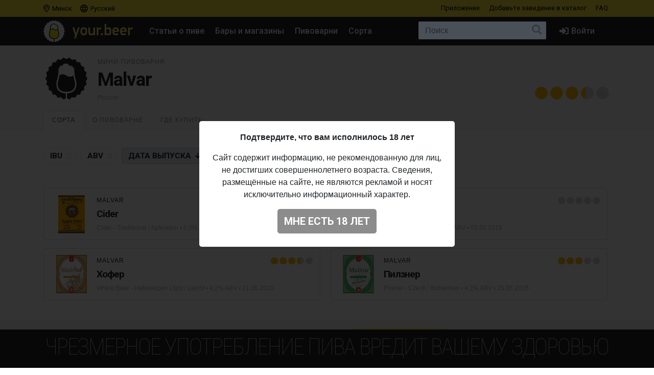

--- FILE ---
content_type: text/html; charset=UTF-8
request_url: https://your.beer/brewery/malvar
body_size: 10178
content:

<!DOCTYPE html>
<html lang="ru">
<head>
    <meta charset="utf-8">
    <meta name="viewport" content="width=device-width, initial-scale=1">
    <meta name="theme-color" content="#ffe63a">

    <style>
        a { color: #212529; }
    </style>

    <link rel="preconnect" href="https://fonts.googleapis.com">
    <link rel="preconnect" href="https://fonts.gstatic.com" crossorigin>
    <link href="https://fonts.googleapis.com/css2?family=Roboto+Condensed:ital,wght@0,100;0,400;0,500;0,700;1,100;1,400;1,500;1,700&family=Roboto:ital,wght@0,400;0,500;0,700;1,400;1,500;1,700&display=swap" rel="stylesheet">

    <link href="https://use.fontawesome.com/releases/v5.6.3/css/all.css" rel="stylesheet">

            <link href="https://your.beer/css/build/style.css?1746985385" rel="stylesheet">
    
    <link rel="profile" href="https://gmpg.org/xfn/11">

    <link rel="icon" href="/img/icons/favicon.ico" />
    <link rel="apple-touch-icon" sizes="180x180" href="/img/icons/apple-icon-180x180.jpg">
    <link rel="icon" type="image/png" sizes="16x16" href="/img/icons/favicon-16x16.jpg">
    <link rel="icon" type="image/png" sizes="32x32" href="/img/icons/favicon-32x32.jpg">

            <script src="https://your.beer/js/build/lazy.js?1746985385"></script>
        <script type="text/javascript">
    if (lazySizes) {
        lazySizes.cfg.nativeLoading.setLoadingAttribute = true;
    }
    </script>

    <title>Пивоварня Malvar: сорта пива, адрес пивоварни, где купить пиво Malvar</title>
    <meta name="description" content="" />
    <meta name="keywords" content="malvar, пивоварня, история пивоварни, пиво, адрес пивоварни, где купить пиво malvar" />

    <meta property="fb:admins" content="531572869">
    <meta property="fb:app_id" content="544878065701458">
    <meta property="og:site_name" content="Каталог Your.Beer" />
    <meta property="og:type" content="article" />
    
    <meta property="og:locale" content="ru_RU" />
    <meta property="og:title" content="Пивоварня Malvar" />
    <meta property="og:description" content="" />
    <meta property="og:url" content="https://your.beer/brewery/malvar" />
    <meta property="og:image" content="https://your.beer/img/yourbeer-bw.png" />
    <meta property="og:image:width" content="800" />
    <meta property="og:image:height" content="420" />

    <meta itemprop="name" content="Пивоварня Malvar" />
    <meta itemprop="description" content="" />
    <meta itemprop="image" content="https://your.beer/img/yourbeer-bw.png" />

    <meta name="twitter:card" content="summary_large_image" />
    <meta name="twitter:site" content="@pivoby" />
    <meta name="twitter:title" content="Пивоварня Malvar" />
    <meta name="twitter:description" content="" />
    <meta name="twitter:image:src" content="https://your.beer/img/yourbeer-bw.png" />
    <meta name="twitter:image:width" content="800" />
    <meta name="twitter:image:height" content="420" />
    <meta name="twitter:image:alt" content="Пивоварня Malvar" />

        <meta name="last-modified" content="2020-09-08T17:31:26+02:00" />
    <meta property="article:published_time" content="2020-09-08T17:31:26+02:00" />
    <meta property="article:modified_time" content="2020-09-08T17:31:26+02:00" />
    
        <script async src="https://www.googletagmanager.com/gtag/js?id=UA-170270013-2"></script>
<script>
  window.dataLayer = window.dataLayer || [];
  function gtag(){dataLayer.push(arguments);}
  gtag('js', new Date());

  gtag('config', 'UA-170270013-2');
</script>

<!-- Yandex.Metrika counter -->
<script type="text/javascript" >
   (function(m,e,t,r,i,k,a){m[i]=m[i]||function(){(m[i].a=m[i].a||[]).push(arguments)};
   m[i].l=1*new Date();k=e.createElement(t),a=e.getElementsByTagName(t)[0],k.async=1,k.src=r,a.parentNode.insertBefore(k,a)})
   (window, document, "script", "https://mc.yandex.ru/metrika/tag.js", "ym");

   ym(68643316, "init", {
        clickmap:true,
        trackLinks:true,
        accurateTrackBounce:true
   });
</script>
<noscript><div><img src="https://mc.yandex.ru/watch/68643316" style="position:absolute; left:-9999px;" alt="" /></div></noscript>
<!-- /Yandex.Metrika counter -->

<!-- Facebook Pixel Code -->
<script>
	!function(f,b,e,v,n,t,s)
	{if(f.fbq)return;n=f.fbq=function(){n.callMethod?
		n.callMethod.apply(n,arguments):n.queue.push(arguments)};
		if(!f._fbq)f._fbq=n;n.push=n;n.loaded=!0;n.version='2.0';
		n.queue=[];t=b.createElement(e);t.async=!0;
		t.src=v;s=b.getElementsByTagName(e)[0];
		s.parentNode.insertBefore(t,s)}(window, document,'script',
		'https://connect.facebook.net/en_US/fbevents.js');
	fbq('init', '137022337096077');
	fbq('track', 'PageView');
</script>
<noscript><img height="1" width="1" style="display:none" src="https://www.facebook.com/tr?id=137022337096077&ev=PageView&noscript=1"/></noscript>
<!-- End Facebook Pixel Code -->
    
    
    
    
</head>

<body data-domain=".your.beer"  data-country="belarus" >
<div id="page" class="page ">

    <header class="navbar navbar-light">
    <div class="container">
        <div class="d-flex d-row w-100">
            <ul class="navbar-nav mr-auto d-flex flex-row">
                <li class="menu-item">
                    <a href="#" class="menu-item-link" data-toggle="modal" data-target="#geoModal"><i class="location"></i>
                                            Минск
                                        </a>
                </li>
                <li class="menu-item">
                    <a href="#" class="menu-item-link" id="localeDropdown" role="button" data-toggle="dropdown" aria-haspopup="true" aria-expanded="false"><i class="locale"></i> Русский</a>

                    <ul class="dropdown-menu dropdown-menu-locale" aria-labelledby="localeDropdown">
                                                                                <li class="dropdown-item">
                                <a href="#" data-lang-code="be">
                                    <span>Беларуская</span>
                                </a>
                            </li>
                                                                                                                                                                <li class="dropdown-item">
                                <a href="#" data-lang-code="uk">
                                    <span>Українська</span>
                                </a>
                            </li>
                                                                        </ul>
                </li>
            </ul>
            <ul class="navbar-nav d-flex flex-row">
                
                                <li class="menu-item"><a href="#" data-toggle="modal" data-target="#appModal" class="menu-item-link">Приложение</a></li>
                                <li class="menu-item"><a href="https://your.beer/b2b" class="menu-item-link">Добавьте заведение <span class="d-none d-md-inline-block">в каталог</span></a></li>
                <li class="menu-item"><a href="https://your.beer/faq" class="menu-item-link">FAQ</a></li>
            </ul>
        </div>
    </div>
</header>

<header id="masthead" class="navbar navbar-dark  navbar-expand-xl navbar-static-top" role="banner">

    <div class="container">

        <a href="https://your.beer/belarus/minsk" class="navbar-brand" rel="home">
            <img src="/img/yourbeer.svg" alt="Your.Beer">
        </a>

        <div class="ml-auto ml-xl-2 mr-2 order-xl-3">
            <a href="#" class="d-inline-block d-xl-none navbar-search-sm "></a>

                    </div>

        <button class="navbar-toggler navbar-toggler-right" type="button" data-toggle="collapse" data-target="#main-nav" aria-label="Навигация">
            <span class="navbar-toggler-icon"></span>
        </button>

        <div class="collapse navbar-collapse" id="main-nav">
            <form class="navbar-form flex-fill order-2" role="search" id="searchform" method="get" action="/search">
                <div class="navbar-search">
                    <label class="screen-reader-text" for="s">Поиск:</label>
                    <input type="text" class="form-control" placeholder="Поиск" name="query" id="search-input">
                    <button class="btn btn-search" type="submit" id="searchsubmit"></button>
                </div>
            </form>

            <ul id="primary-menu" class="menu nav navbar-nav mr-auto order-1">
                                <li class="menu-item"><a href="https://pivo.by/articles" class="menu-item-link">Статьи о пиве</a></li>
                                <li class="menu-item"><a href="https://your.beer/belarus/minsk/places" class="menu-item-link">Бары и магазины</a></li>
                <li class="menu-item"><a href="https://your.beer/breweries" class="menu-item-link">Пивоварни</a></li>
                <li class="menu-item"><a href="https://your.beer/beers/on-sale" class="menu-item-link">Сорта</a></li>
            </ul>

            <ul class="menu nav navbar-nav navbar-login flex-lg-last ml-lg-auto order-4">
            <li class="menu-item"><a href="#" data-toggle="modal" data-target="#loginModal" class="menu-item-link menu-item-link-login"><i class="fas fa-sign-in-alt"></i><span class="d-xl-inline">Войти</span></a></li>
    </ul>
        </div>
    </div>
</header>

	
    	
    



    
<div class="wrapper page-brewery">

    <div class="jumbotron jumbotron-sm">
        <div class="container">
            <div class="headline">
                <div class="row">
                    <div class="col-xs-12 col-sm-12 col-md-12 col-lg-12 col-xl-12 headline-main">
                        <div class="d-flex">
                            <div class="headline-logo justify-content-start">
                                <a href="https://your.beer/brewery/malvar" data-toggle="modal" data-target="#fullImageModal" class="b-logo-bg" style="background-image: url('https://your.beer/img/yourbeer-bw.png')"></a>
                            </div>

                            <div class="headline-data d-flex flex-sm-row flex-column">
                                <div class="justify-content-sm-start">
                                                                            <h2>Мини-пивоварня</h2>
                                                                        <h1>Malvar</h1>
                                    <span class="headline-characteristics">
                                        
                                        Россия
                                    </span>
                                </div>

                                <div class="headline-rating justify-content-sm-end align-self-sm-end ml-sm-auto">
                                    <div class="star-ratings star-ratings-md" data-toggle="tooltip" data-placement="top" title="Средняя оценка в Untappd:: 3.382">
    <span style="width: 67.64%" class="star-ratings-rating"></span>
</div>
                                </div>
                            </div>
                        </div>
                    </div>
                </div>
            </div>
        </div>
    </div>

    <div class="jumbotron-nav jumbotron-nav-sm">
        <div class="container">
            <ul class="nav nav-tabs">

                                <li class="nav-item">
                    <a class="nav-link active" data-toggle="tab" href="#beers">Сорта</a>
                </li>
                
                <li class="nav-item">
                    <a class="nav-link " data-toggle="tab" href="#about">О пивоварне</a>
                </li>

                <li class="nav-item">
                    <a class="nav-link" data-toggle="tab" href="#places">
                        Где купить                                            </a>
                </li>
            </ul>
        </div>
    </div>

    <div class="container">

        <div class="row content-wrapper content-area">

            <div class="col-lg-12">

                <div class="tab-content">

                                        <div class="tab-pane active" id="beers" role="tabpanel">
                        <div class="tab-body">
                            <div class="filters pt-1">
                                <form method="GET" id="filtersForm">
                                    <div class="d-flex flex-lg-row flex-column">
                                        <div class="align-items-start mr-auto">
                                            <input id="sortInput" value="date" name="sort" type="hidden">
                                            <input id="orderInput" value="desc" name="order" type="hidden">
                                            <label class="btn btn-sort sort-button ">
                                                <input data-sort="ibu" data-order="" type="checkbox">IBU
                                            </label>
                                            <label class="btn btn-sort sort-button ">
                                                <input data-sort="alcohol" data-order="" type="checkbox">ABV
                                            </label>
                                            <label class="btn btn-sort sort-button desc">
                                                <input data-sort="date" data-order="desc" type="checkbox">
                                                Дата <span class="d-none d-lg-inline-block">выпуска</span>
                                            </label>
                                            <label class="btn btn-sort btn-filter ">
                                                <input value="on-sale" name="filters[on_sale]"  type="checkbox">
                                                <span class="d-none d-xl-inline-block">Сейчас</span> В продаже                                            </label>
                                        </div>
                                    </div>
                                </form>
                            </div>

                            <div class="b-list">
                                <div class="row" id="breweryBeers">

                                                                            <div class="b-card col-xs-12 col-sm-12 col-md-12 col-lg-6 col-xl-6">
    <div class="d-flex b-card-wrapper ">
        <div class="b-logo justify-content-start" >
            <a href="https://your.beer/beer/malvar-cider" class="b-logo-bg lazyload" data-bg="https://img.pivo.by/c2/25/thumb_200_malvar-cider.jpg" style="background-image: url('/img/yourbeer-bw.png')"></a>
        </div>

        <div class="b-data d-flex flex-column">
            <div class="d-flex flex-column">
                <div class="align-items-start">
                    <div class="d-flex">
                        <div class="b-data-header mr-auto">
                            <h3>
                                                                                                                                                        <a href="https://your.beer/brewery/malvar">Malvar</a>
                                                                                                                                                                                </h3>
                        </div>
                        <div class="b-rating ml-auto">
                            <div class="star-ratings " data-toggle="tooltip" data-placement="top" title="Средняя оценка в Untappd: 4.005">
    <span style="width: 80.10%" class="star-ratings-rating"></span>
</div>
                        </div>
                    </div>

                    <h2><a href="https://your.beer/beer/malvar-cider">Cider</a></h2>

                    <div class="b-characteristics">
                                                    <a href="https://your.beer/beers/cider-traditional">Cider - Traditional / Apfelwein</a>
                                                 •
                                                            5,0% ABV                                                                                                        • <span title="Дата &lt;span class=&quot;d-none d-lg-inline-block&quot;&gt;выпуска&lt;/span&gt;">11.12.2019</span>
                                            </div>

                </div>
            </div>
        </div>
    </div>
</div>

                                        
                                                                            <div class="b-card col-xs-12 col-sm-12 col-md-12 col-lg-6 col-xl-6">
    <div class="d-flex b-card-wrapper ">
        <div class="b-logo justify-content-start" >
            <a href="https://your.beer/beer/malvar-majskoe" class="b-logo-bg lazyload" data-bg="https://img.pivo.by/c5/9e/thumb_200_malvar-majskoe.jpg" style="background-image: url('/img/yourbeer-bw.png')"></a>
        </div>

        <div class="b-data d-flex flex-column">
            <div class="d-flex flex-column">
                <div class="align-items-start">
                    <div class="d-flex">
                        <div class="b-data-header mr-auto">
                            <h3>
                                                                                                                                                        <a href="https://your.beer/brewery/malvar">Malvar</a>
                                                                                                                                                                                </h3>
                        </div>
                        <div class="b-rating ml-auto">
                            <div class="star-ratings " data-toggle="tooltip" data-placement="top" title="Средняя оценка в Untappd: N/A">
    <span style="width: 0.00%" class="star-ratings-rating"></span>
</div>
                        </div>
                    </div>

                    <h2><a href="https://your.beer/beer/malvar-majskoe">Майское</a></h2>

                    <div class="b-characteristics">
                                                    <a href="https://your.beer/beers/lager-euro">Lager - Euro Pale</a>
                                                 •
                                                            4,5% ABV                                                                                                        • <span title="Дата &lt;span class=&quot;d-none d-lg-inline-block&quot;&gt;выпуска&lt;/span&gt;">03.03.2019</span>
                                            </div>

                </div>
            </div>
        </div>
    </div>
</div>

                                        
                                                                            <div class="b-card col-xs-12 col-sm-12 col-md-12 col-lg-6 col-xl-6">
    <div class="d-flex b-card-wrapper ">
        <div class="b-logo justify-content-start" >
            <a href="https://your.beer/beer/malvar-hofer" class="b-logo-bg lazyload" data-bg="https://img.pivo.by/99/f0/thumb_200_malvar-hofer.jpg" style="background-image: url('/img/yourbeer-bw.png')"></a>
        </div>

        <div class="b-data d-flex flex-column">
            <div class="d-flex flex-column">
                <div class="align-items-start">
                    <div class="d-flex">
                        <div class="b-data-header mr-auto">
                            <h3>
                                                                                                                                                        <a href="https://your.beer/brewery/malvar">Malvar</a>
                                                                                                                                                                                </h3>
                        </div>
                        <div class="b-rating ml-auto">
                            <div class="star-ratings " data-toggle="tooltip" data-placement="top" title="Средняя оценка в Untappd: 3.474">
    <span style="width: 69.48%" class="star-ratings-rating"></span>
</div>
                        </div>
                    </div>

                    <h2><a href="https://your.beer/beer/malvar-hofer">Хофер</a></h2>

                    <div class="b-characteristics">
                                                    <a href="https://your.beer/beers/hefeweizen-light-leicht">Wheat Beer - Hefeweizen Light / Leicht</a>
                                                 •
                                                            4,2% ABV                                                                                                        • <span title="Дата &lt;span class=&quot;d-none d-lg-inline-block&quot;&gt;выпуска&lt;/span&gt;">21.05.2018</span>
                                            </div>

                </div>
            </div>
        </div>
    </div>
</div>

                                        
                                                                            <div class="b-card col-xs-12 col-sm-12 col-md-12 col-lg-6 col-xl-6">
    <div class="d-flex b-card-wrapper ">
        <div class="b-logo justify-content-start" >
            <a href="https://your.beer/beer/malvar-pilzner" class="b-logo-bg lazyload" data-bg="https://img.pivo.by/c1/94/thumb_200_malvar-pilzner.jpg" style="background-image: url('/img/yourbeer-bw.png')"></a>
        </div>

        <div class="b-data d-flex flex-column">
            <div class="d-flex flex-column">
                <div class="align-items-start">
                    <div class="d-flex">
                        <div class="b-data-header mr-auto">
                            <h3>
                                                                                                                                                        <a href="https://your.beer/brewery/malvar">Malvar</a>
                                                                                                                                                                                </h3>
                        </div>
                        <div class="b-rating ml-auto">
                            <div class="star-ratings " data-toggle="tooltip" data-placement="top" title="Средняя оценка в Untappd: 2.917">
    <span style="width: 58.34%" class="star-ratings-rating"></span>
</div>
                        </div>
                    </div>

                    <h2><a href="https://your.beer/beer/malvar-pilzner">Пилзнер</a></h2>

                    <div class="b-characteristics">
                                                    <a href="https://your.beer/beers/pilsner-czech">Pilsner - Czech / Bohemian</a>
                                                 •
                                                            4,2% ABV                                                                                                        • <span title="Дата &lt;span class=&quot;d-none d-lg-inline-block&quot;&gt;выпуска&lt;/span&gt;">25.05.2016</span>
                                            </div>

                </div>
            </div>
        </div>
    </div>
</div>

                                        
                                    
                                    <div class="paginator col-xs-12 col-sm-12 col-md-12 col-lg-12 col-xl-12">
                                        <div class="row">
                                                                                            <div class="col-xs-12 col-sm-12 col-md-12 col-lg-12 col-xl-12 col-btn">
                                                    <div class="div-load-more"  style="display: none">
                                                        <a href="#" class="btn btn-lg btn-ajax-load-more" id="loadMore" data-loading-text="Загружаем" data-text="Показать еще...">Показать еще...</a>
                                                    </div>
                                                </div>
                                                                                    </div>
                                    </div>
                                </div>
                            </div>
                        </div>
                    </div>
                    
                    <div class="tab-pane" id="about" role="tabpanel">
                        <div class="tab-body">
                            
                                                            <ul class="b-characteristics-list">
                                                                        <li>
                                        <span class="name"><span>Тип:</span></span>
                                        <span class="value">Мини-пивоварня</span>
                                    </li>
                                    
                                                                        <li>
                                        <span class="name"><span>Страна:</span></span>
                                        <span class="value">Россия</span>
                                    </li>
                                    
                                    
                                    
                                                                        <li>
                                        <span class="name"><span>Untappd:</span></span>
                                        <span class="value"><a href="https://untappd.com/w/-/96477">https://untappd.com/w/-/96477</a></span>
                                    </li>
                                    
                                                                                                                    <li>
                                            <span class="name"><span>
                                                                                                    Сайт:
                                                                                            </span></span>
                                            <span class="value">
                                                                                                    <a href="http://malvar.ru/">http://malvar.ru/</a>
                                                                                            </span>
                                        </li>
                                                                                                            </ul>
                                                    </div>
                    </div>

                    <div class="tab-pane" id="places" role="tabpanel">
                        <div class="tab-body">
                            <div class="row">
    <div class="col-xs-12 col-sm-12 col-md-12 col-lg-12 col-xl-9">
        <div class="panel-header">Места продажи сортов пивоварни</div>

        <div class="map beer-places-map">
            <div id="map"></div>
        </div>

        <div class="d-flex flex-column beer-places-list beer-places-list-brewery">
        
            <div class="pt-3 px-3 beer-places-list-cities">
                                    <p>Сейчас сорта этой пивоварни не продаются в барах и магазинах в городе <strong>Минск</strong>.</p>
                
                            </div>

                </div>
    </div>
</div>
                        </div>
                    </div>
                </div>
            </div>
        </div>

    </div>
</div>

<div class="modal fade" id="fullImageModal" tabindex="-1" role="dialog" aria-labelledby="fullImageModalTitle" aria-hidden="true">
    <div class="modal-dialog" role="document">
        <div class="modal-content">
            <div class="modal-body text-center">
                <img src="https://your.beer/img/yourbeer-bw.png" class="img-fluid">
            </div>
        </div>
    </div>
</div>


    <div class="footer-add">
    <div class="container p-2">
        <p class="text-center">Не нашли ваш бар или магазин в каталоге? <a href="https://your.beer/b2b" class="btn btn-sm btn-bg">Добавьте заведение</a></p>
    </div>
</div>

<footer id="colophon" class="site-footer" role="contentinfo">
    <div class="container" style="padding-top: 1rem">
        <div class="row">
            <div class="col-12">
                <div class="media">
                    <img src="/img/yourbeer-footer-logo.png" alt="" width="40" class="d-none d-lg-block mr-3">
                    <div class="media-body">
                        <p>Your.Beer &#8212; информационный сайт и мобильное приложение о пиве и пивных заведениях в Беларуси и Украине</p>
                                                <p>© 2016–2026 Все права защищены. <a href="https://legal.your.beer/tc/ru.html">Положения и условия</a>. Email: <a href="/cdn-cgi/l/email-protection#3d5e5253495c5e497d4452484f135f58584f"><span class="__cf_email__" data-cfemail="e5868a8b91848691a59c8a9097cb87808097">[email&#160;protected]</span></a></p>
                    </div>
                </div>
                <div class="d-none d-lg-block">
                    <hr>
                    <p>Если вы нашли ошибку на сайте, нажмите Ctrl + Enter — мы её исправим</p>
                </div>
            </div>
        </div>
    </div>
</footer>

<div class="drink-responsibly d-block  sticky ">
    <div class="drink-responsibly">Чрезмерное употребление пива вредит вашему здоровью</div>
</div>

<div class="modal modal-login" id="loginModal" tabindex="-1" role="dialog" aria-labelledby="loginModalLabel" aria-hidden="true">
        <div class="modal-dialog modal-dialog-centered" role="document">
            <div class="modal-content">

                <div class="modal-header">
                    <span class="modal-title">Войти</span>
                    <button type="button" class="close" data-dismiss="modal" aria-label="Закрыть">
                        <span aria-hidden="true">&times;</span>
                    </button>
                </div>

                <div class="modal-body">
                    

                        <div class="container">
                            <div class="row">
                                <div class="col-12">
                                    <p class="text-center">Вы должны авторизоваться с помощью ваших аккаунтов в социальных сетях, чтобы делать предварительные заказы, добавлять заведения в избранное и оставлять отзывы:</p>
                                    <p class="text-center"><a href="https://your.beer/auth/google" class="btn btn-google btn-login">Google</a></p>
                                    
                                </div>
                            </div>
                        </div>

                        
                        
                </div>
            </div>
        </div>
    </div>
<div class="modal modal-geo" id="geoModal" tabindex="-1" role="dialog" aria-labelledby="geoModalLabel" aria-hidden="true">
    <div class="modal-dialog modal-dialog-centered" role="document">
        
        <div class="modal-content">

            <div class="modal-header">
                <span class="modal-title">Выберите город</span>
                <button type="button" class="close" data-dismiss="modal" aria-label="Закрыть">
                    <span aria-hidden="true">&times;</span>
                </button>
            </div>
            <div class="modal-body">
                <div class="d-flex flex-column flex-md-row">
                    <div class="modal-body-country" id="geo-countries">
                                                    <ul>
                                                            <li><a href="#"
                                   data-country-id="1"
                                   class="active"                                >
                                    Беларусь
                                </a></li>
                                                            <li><a href="#"
                                   data-country-id="4"
                                                                   >
                                    Литва
                                </a></li>
                                                            <li><a href="#"
                                   data-country-id="6"
                                                                   >
                                    Украина
                                </a></li>
                                                            <li><a href="#"
                                   data-country-id="10"
                                                                   >
                                    Польша
                                </a></li>
                                                        </ul>
                                            </div>
                    <div class="modal-body-city" id="geo-cities">
                                                    <ul>
                                                            <li><a href="https://your.beer/belarus/minsk"
                                   class="active"                                                                       data-reload="true"                                    data-city-id="1"
                                   data-country-id="1">Минск</a></li>
                                                            <li><a href="https://your.beer/belarus/polack"
                                                                                                          data-reload="true"                                    data-city-id="2"
                                   data-country-id="1">Полоцк</a></li>
                                                            <li><a href="https://your.beer/belarus/navapolack"
                                                                                                          data-reload="true"                                    data-city-id="3"
                                   data-country-id="1">Новополоцк</a></li>
                                                            <li><a href="https://your.beer/belarus/brest"
                                                                                                          data-reload="true"                                    data-city-id="8"
                                   data-country-id="1">Брест</a></li>
                                                            <li><a href="https://your.beer/belarus/viciebsk"
                                                                                                          data-reload="true"                                    data-city-id="9"
                                   data-country-id="1">Витебск</a></li>
                                                            <li><a href="https://your.beer/belarus/homiel"
                                                                                                          data-reload="true"                                    data-city-id="10"
                                   data-country-id="1">Гомель</a></li>
                                                            <li><a href="https://your.beer/belarus/hrodna"
                                                                                                          data-reload="true"                                    data-city-id="11"
                                   data-country-id="1">Гродно</a></li>
                                                            <li><a href="https://your.beer/belarus/mahiliou"
                                                                                                          data-reload="true"                                    data-city-id="12"
                                   data-country-id="1">Могилёв</a></li>
                                                            <li><a href="https://your.beer/ukraine/kyiv"
                                                                      style="display: none;"                                    data-reload="true"                                    data-city-id="20"
                                   data-country-id="6">Киев</a></li>
                                                            <li><a href="https://your.beer/belarus/barysau"
                                                                                                          data-reload="true"                                    data-city-id="59"
                                   data-country-id="1">Борисов</a></li>
                                                            <li><a href="https://your.beer/poland/wroclaw"
                                                                      style="display: none;"                                    data-reload="true"                                    data-city-id="61"
                                   data-country-id="10">Вроцлав</a></li>
                                                            <li><a href="https://your.beer/ukraine/lviv"
                                                                      style="display: none;"                                    data-reload="true"                                    data-city-id="111"
                                   data-country-id="6">Львов</a></li>
                                                            <li><a href="https://your.beer/lithuania/vilnius"
                                                                      style="display: none;"                                    data-reload="true"                                    data-city-id="120"
                                   data-country-id="4">Вильнюс</a></li>
                                                            <li><a href="https://your.beer/poland/krakow"
                                                                      style="display: none;"                                    data-reload="true"                                    data-city-id="142"
                                   data-country-id="10">Краков</a></li>
                                                            <li><a href="https://your.beer/belarus/maladziecna"
                                                                                                          data-reload="true"                                    data-city-id="144"
                                   data-country-id="1">Молодечно</a></li>
                                                            <li><a href="https://your.beer/belarus/zodzina"
                                                                                                          data-reload="true"                                    data-city-id="201"
                                   data-country-id="1">Жодино</a></li>
                                                            <li><a href="https://your.beer/poland/warszawa"
                                                                      style="display: none;"                                    data-reload="true"                                    data-city-id="223"
                                   data-country-id="10">Варшава</a></li>
                                                            <li><a href="https://your.beer/poland/gdansk"
                                                                      style="display: none;"                                    data-reload="true"                                    data-city-id="224"
                                   data-country-id="10">Гданьск</a></li>
                                                            <li><a href="https://your.beer/belarus/barauliany"
                                                                                                          data-reload="true"                                    data-city-id="228"
                                   data-country-id="1">Боровляны</a></li>
                                                            <li><a href="https://your.beer/belarus/biaroza"
                                                                                                          data-reload="true"                                    data-city-id="244"
                                   data-country-id="1">Берёза</a></li>
                                                            <li><a href="https://your.beer/belarus/dziarzynsk"
                                                                                                          data-reload="true"                                    data-city-id="324"
                                   data-country-id="1">Дзержинск</a></li>
                                                            <li><a href="https://your.beer/belarus/smaliavicy"
                                                                                                          data-reload="true"                                    data-city-id="338"
                                   data-country-id="1">Смолевичи</a></li>
                                                            <li><a href="https://your.beer/ukraine/ivano-frankivsk"
                                                                      style="display: none;"                                    data-reload="true"                                    data-city-id="343"
                                   data-country-id="6">Ивано-Франковск</a></li>
                                                            <li><a href="https://your.beer/belarus/kalodziscy"
                                                                                                          data-reload="true"                                    data-city-id="363"
                                   data-country-id="1">Колодищи</a></li>
                                                            <li><a href="https://your.beer/belarus/baranavicy"
                                                                                                          data-reload="true"                                    data-city-id="364"
                                   data-country-id="1">Барановичи</a></li>
                                                            <li><a href="https://your.beer/belarus/valiarjanava"
                                                                                                          data-reload="true"                                    data-city-id="387"
                                   data-country-id="1">Валерьяново</a></li>
                                                            <li><a href="https://your.beer/belarus/kopisca"
                                                                                                          data-reload="true"                                    data-city-id="396"
                                   data-country-id="1">Копище</a></li>
                                                            <li><a href="https://your.beer/belarus/lahojsk"
                                                                                                          data-reload="true"                                    data-city-id="411"
                                   data-country-id="1">Логойск</a></li>
                                                            <li><a href="https://your.beer/belarus/zlobin"
                                                                                                          data-reload="true"                                    data-city-id="415"
                                   data-country-id="1">Жлобин</a></li>
                                                            <li><a href="https://your.beer/belarus/aliachnovicy"
                                                                                                          data-reload="true"                                    data-city-id="440"
                                   data-country-id="1">Олехновичи</a></li>
                                                            <li><a href="https://your.beer/belarus/kalinkavicy"
                                                                                                          data-reload="true"                                    data-city-id="441"
                                   data-country-id="1">Калинковичи</a></li>
                                                            <li><a href="https://your.beer/belarus/fanipal"
                                                                                                          data-reload="true"                                    data-city-id="488"
                                   data-country-id="1">Фаниполь</a></li>
                                                            <li><a href="https://your.beer/belarus/vaukavysk"
                                                                                                          data-reload="true"                                    data-city-id="498"
                                   data-country-id="1">Волковыск</a></li>
                                                            <li><a href="https://your.beer/belarus/pastavy"
                                                                                                          data-reload="true"                                    data-city-id="513"
                                   data-country-id="1">Поставы</a></li>
                                                            <li><a href="https://your.beer/belarus/recyca"
                                                                                                          data-reload="true"                                    data-city-id="514"
                                   data-country-id="1">Речица</a></li>
                                                        </ul>
                                            </div>
                </div>
            </div>
        </div>
    </div>
</div>
<div class="modal modal-app" id="appModal" tabindex="-1" role="dialog" aria-labelledby="appModalLabel" aria-hidden="true">
    <div class="modal-dialog modal-dialog-centered" role="document">
        <div class="modal-content">

            <div class="modal-header">
                <span class="modal-title">Мобильное приложение</span>
                <button type="button" class="close" data-dismiss="modal" aria-label="Закрыть">
                    <span aria-hidden="true">&times;</span>
                </button>
            </div>

            <div class="modal-body">
                <div class="py-2 px-4">
                    <p class="mt-2"><strong>Your.Beer — гид в мире пива</strong></p>
                    <p>Хотите знать, что стоит на кранах в вашем любимом баре? Без проблем! Присоединяйтесь к сервису your.beer, который облегчает жизнь всем собственникам заведений и любителям пива.</p>
                    <p class="text-center">
                        <a href="https://apple.co/3h19J4S" class="btn btn-store">
                            <i class="fab fa-apple fa-3x float-left pr-3"></i>
                            <span class="btn-label">Скачать в</span>
                            <span class="btn-caption">App Store</span>
                        </a>
                    </p>
                    <p class="text-center">
                        <a href="https://bit.ly/2CR5v1j" class="btn btn-store">
                            <i class="fab fa-android fa-3x float-left pr-3"></i>
                            <span class="btn-label">Скачать в</span>
                            <span class="btn-caption">Google Play</span>
                        </a>
                    </p>
                </div>
            </div>
        </div>
    </div>
</div>

</div>

<div class="modal" id="ageModal" tabindex="-1" role="dialog" aria-labelledby="ageModalLabel" aria-hidden="true" data-backdrop="static" data-keyboard="false">
    <div class="modal-dialog modal-dialog-centered" role="document">
        <div class="modal-content">
            <div class="modal-body">
                <div class="container">
                    <div class="row">
                        <div class="col-12">
                            <div class="modal-data"></div>
                            <p class="text-center"><button type="button" class="btn btn-lg btn-primary"></button></p>
                        </div>
                    </div>
                </div>
            </div>
        </div>
    </div>
</div>
<script data-cfasync="false" src="/cdn-cgi/scripts/5c5dd728/cloudflare-static/email-decode.min.js"></script><script type="text/javascript">
    /* <![CDATA[ */
    var ajaxurl = 'https://pivo.by/wp-admin/admin-ajax.php';
    /* ]]> */
</script>

<div class="modal" id="mistakeModal" tabindex="-1" role="dialog" aria-labelledby="mistakeModalLabel" aria-hidden="true">
    <div class="modal-dialog modal-dialog-centered" role="document">
        <div class="modal-content">
            <div class="modal-header">
                <span class="modal-title">Сообщить об ошибке</span>
                <button type="button" class="close" data-dismiss="modal" aria-label="Закрыть">
                    <span aria-hidden="true">&times;</span>
                </button>
            </div>

            <div class="modal-body">
                <div class="container">
                    <div class="row">
                        <div class="col-12">
                            <form action="" method="POST">
                                <p class="text-center message"></p>
                                <textarea class="form-control" name="text" rows="3" placeholder="Ваш комментарий"></textarea>
                                <input type="hidden" name="url" value="https://your.beer/brewery/malvar">
                                <p class="text-center mt-3"><button type="submit" class="btn btn-lg btn-primary" data-loading-text="Отправляем…">Отправить</button></p>
                            </form>
                        </div>
                    </div>
                </div>
            </div>
        </div>
    </div>
</div>

<div class="scrolltop">
    <div class="scroll"><i class="fa fa-angle-up"></i></div>
</div>

<script src="https://your.beer/js/build/map.js?1746985385"></script>

    <script src="https://your.beer/js/build/vendor.js?1746985385"></script>
    <script src="https://your.beer/js/build/globalize.js?1746985385"></script>
    <script src="https://your.beer/js/build/scripts.js?1746985385"></script>
    <script src="https://pivo.by/wp-content/plugins/simple-mistake/mistake.js?v=0.1.4"></script>

<script>
    new GeoModal();
    new geoUpdate();
</script>


<script id="beerTemplate" type="x-handlebars-template">
    {{#each data}}
    <div class="b-card col-xs-12 col-sm-12 col-md-12 col-lg-6 col-xl-6">
        <div class="d-flex b-card-wrapper {{#if is_checked}} b-card-checked {{/if}}">
            <div class="b-logo justify-content-start"  {{#if is_checked}} data-toggle="tooltip" data-placement="top" title="Вы уже пили это пиво" {{/if}}>
                <a href="{{url}}" class="b-logo-bg lazyload" data-bg="{{logo_image}}" style="background-image: url('/img/yourbeer-bw.png')"></a>
            </div>

            <div class="b-data d-flex flex-column">
                <div class="d-flex flex-column">
                    <div class="align-items-start">
                        <div class="d-flex">
                            <div class="b-data-header mr-auto">
                                <h3>{{{brewery}}}</h3>
                            </div>
                            <div class="b-rating ml-auto">
                                {{{rating}}}
                            </div>
                        </div>

                        <h2><a href="{{url}}">{{name}}</a></h2>

                        <div class="b-characteristics">
                            {{{ beerStyle }}}
                            {{#if characteristics}} •
                                {{#each characteristics}}
                                    {{this}}
                                    {{#unless @last}}
                                    •
                                    {{/unless}}
                                {{/each}}
                            {{/if}}
                            {{#if dateStart }}
                            • <span title="Дата &lt;span class=&quot;d-none d-lg-inline-block&quot;&gt;выпуска&lt;/span&gt;">{{ dateStart }}</span>
                            {{/if}}
                        </div>
                    </div>
                </div>
            </div>
        </div>
    </div>
    {{/each}}
</script>

<script>
    var options = {
        loadMoreBtn: $('#loadMore'),
        loadMoreDiv: $('.div-load-more'),
        paginator: $('.paginator'),
        previousPage: $('#previousPage'),
        nextPage: $('#nextPage'),
        nextPageDiv: $('.div-next-page'),
        prevPageDiv: $('.div-prev-page'),
        template: $('#beerTemplate'),
        filterForm: $('#filtersForm'),
        contentArea: $('#breweryBeers'),
        url: 'https://your.beer/brewery/malvar',
        h1Title: $('#h1Title'),
        defaultSort: {"sort":"date","order":"desc"}
    };
    var beers = new Beers({"data":[{"name":"Cider","brewery":"<a href=\"https:\/\/your.beer\/brewery\/malvar\">Malvar<\/a>","url":"https:\/\/your.beer\/beer\/malvar-cider","logo_image":"https:\/\/img.pivo.by\/c2\/25\/thumb_200_malvar-cider.jpg","beerStyle":"<a href=\"https:\/\/your.beer\/beers\/cider-traditional\">Cider - Traditional \/ Apfelwein<\/a>","characteristics":["5,0% ABV"],"rating":"<div class=\"star-ratings \" data-toggle=\"tooltip\" data-placement=\"top\" title=\"\u0421\u0440\u0435\u0434\u043d\u044f\u044f \u043e\u0446\u0435\u043d\u043a\u0430 \u0432 Untappd: 4.005\">\n    <span style=\"width: 80.10%\" class=\"star-ratings-rating\"><\/span>\n<\/div>\n","dateStart":"11.12.2019","is_checked":false},{"name":"\u041c\u0430\u0439\u0441\u043a\u043e\u0435","brewery":"<a href=\"https:\/\/your.beer\/brewery\/malvar\">Malvar<\/a>","url":"https:\/\/your.beer\/beer\/malvar-majskoe","logo_image":"https:\/\/img.pivo.by\/c5\/9e\/thumb_200_malvar-majskoe.jpg","beerStyle":"<a href=\"https:\/\/your.beer\/beers\/lager-euro\">Lager - Euro Pale<\/a>","characteristics":["4,5% ABV"],"rating":"<div class=\"star-ratings \" data-toggle=\"tooltip\" data-placement=\"top\" title=\"\u0421\u0440\u0435\u0434\u043d\u044f\u044f \u043e\u0446\u0435\u043d\u043a\u0430 \u0432 Untappd: N\/A\">\n    <span style=\"width: 0.00%\" class=\"star-ratings-rating\"><\/span>\n<\/div>\n","dateStart":"03.03.2019","is_checked":false},{"name":"\u0425\u043e\u0444\u0435\u0440","brewery":"<a href=\"https:\/\/your.beer\/brewery\/malvar\">Malvar<\/a>","url":"https:\/\/your.beer\/beer\/malvar-hofer","logo_image":"https:\/\/img.pivo.by\/99\/f0\/thumb_200_malvar-hofer.jpg","beerStyle":"<a href=\"https:\/\/your.beer\/beers\/hefeweizen-light-leicht\">Wheat Beer - Hefeweizen Light \/ Leicht<\/a>","characteristics":["4,2% ABV"],"rating":"<div class=\"star-ratings \" data-toggle=\"tooltip\" data-placement=\"top\" title=\"\u0421\u0440\u0435\u0434\u043d\u044f\u044f \u043e\u0446\u0435\u043d\u043a\u0430 \u0432 Untappd: 3.474\">\n    <span style=\"width: 69.48%\" class=\"star-ratings-rating\"><\/span>\n<\/div>\n","dateStart":"21.05.2018","is_checked":false},{"name":"\u041f\u0438\u043b\u0437\u043d\u0435\u0440","brewery":"<a href=\"https:\/\/your.beer\/brewery\/malvar\">Malvar<\/a>","url":"https:\/\/your.beer\/beer\/malvar-pilzner","logo_image":"https:\/\/img.pivo.by\/c1\/94\/thumb_200_malvar-pilzner.jpg","beerStyle":"<a href=\"https:\/\/your.beer\/beers\/pilsner-czech\">Pilsner - Czech \/ Bohemian<\/a>","characteristics":["4,2% ABV"],"rating":"<div class=\"star-ratings \" data-toggle=\"tooltip\" data-placement=\"top\" title=\"\u0421\u0440\u0435\u0434\u043d\u044f\u044f \u043e\u0446\u0435\u043d\u043a\u0430 \u0432 Untappd: 2.917\">\n    <span style=\"width: 58.34%\" class=\"star-ratings-rating\"><\/span>\n<\/div>\n","dateStart":"25.05.2016","is_checked":false}],"meta":{"pagination":{"total":4,"count":4,"per_page":20,"current_page":1,"total_pages":1,"links":[]}}}, options);

    $(document).ready(function() {
        beers.init();

        var placesForMap = {"data":[]};

        function Places (placesForMap) {
            this.placesForMap = placesForMap;
        }

        Places.prototype.initMap = function () {
            this.map = createPlacesIndexMap(
                map,
                ["53.9","27.56667"],
                12
            );
            this.mapMarkers = L.layerGroup().addTo(this.map);

            $('.nav-tabs a').on('shown.bs.tab', function(event){
                scrollTab();
                window.indexMap.invalidateSize();
            });

            this.setPointsToMap();
        };

        Places.prototype.init = function () {
            this.initMap();
        };

        Places.prototype.setPointsToMap = function () {
            this.mapMarkers.clearLayers();
            for (var i = 0; i < this.placesForMap.data.length; i++) {
                this.setPointToMap(this.placesForMap.data[i]);
            }
        };

        Places.prototype.setPointToMap = function (place) {
            var cord = place.cord;
            var placeTypes  = '',
                placePhones = (place.phones[0]) ? '<strong>Телефон:</strong> '+place.phones[0]+'</p>' : '',
                placeStatus = (place.is_open_now) ? '<span class="place-status place-status-online" data-toggle="tooltip" data-placement="right" data-title="Сейчас открыто"></span>' : '';

            placeStatus = place.on_quarantine
                ? '<span class="place-on-quarantine" data-toggle="tooltip" data-placement="top" title="" data-original-title="Заведение закрыто на время карантина"></span>'
                : placeStatus;

            $.each(place.place_types, function(key, placeData) {
                if (key > 0) {
                    placeTypes += ' / ';
                }
                placeTypes += '<a href="'+placeData.filter_url+'">'+placeData.name+'</a>'
            });

            var body = '<div class="card card-map">' +
                //'<div class="card-image"><a href="'+place.url+'" style="background-image: url('+place.logo_image+')"></a></div>' +
                '<div class="card-body">' +
                '<span class="badge-type">'+placeTypes+'</span> ' +
                placeStatus +
                '<h4 class="card-title"><a href="'+place.url+'">'+place.name+'</a></h4>' +
                '<div class="card-text">' +
                '<strong>'+place.city+'</strong>, '+place.address+'<br>' + placePhones +
                '</div>';

            L.marker(cord)
                .bindTooltip(place.name)
                .bindPopup(body)
                .addTo(this.mapMarkers);
        };

        var places = new Places(placesForMap);

        places.init();

        $('.map').show();
    });
</script>


<script defer src="https://static.cloudflareinsights.com/beacon.min.js/vcd15cbe7772f49c399c6a5babf22c1241717689176015" integrity="sha512-ZpsOmlRQV6y907TI0dKBHq9Md29nnaEIPlkf84rnaERnq6zvWvPUqr2ft8M1aS28oN72PdrCzSjY4U6VaAw1EQ==" data-cf-beacon='{"version":"2024.11.0","token":"2ed75a8a85944c7dbbeff48a938ff0d3","r":1,"server_timing":{"name":{"cfCacheStatus":true,"cfEdge":true,"cfExtPri":true,"cfL4":true,"cfOrigin":true,"cfSpeedBrain":true},"location_startswith":null}}' crossorigin="anonymous"></script>
</body>
</html>


--- FILE ---
content_type: application/javascript
request_url: https://your.beer/js/build/lazy.js?1746985385
body_size: 3867
content:
!function(e,t){var n=t(e,e.document,Date);e.lazySizes=n,"object"==typeof module&&module.exports&&(module.exports=n)}("undefined"!=typeof window?window:{},function(e,t,n){"use strict";var i,a;if(function(){var t,n={lazyClass:"lazyload",loadedClass:"lazyloaded",loadingClass:"lazyloading",preloadClass:"lazypreload",errorClass:"lazyerror",autosizesClass:"lazyautosizes",srcAttr:"data-src",srcsetAttr:"data-srcset",sizesAttr:"data-sizes",minSize:40,customMedia:{},init:!0,expFactor:1.5,hFac:.8,loadMode:2,loadHidden:!0,ricTimeout:0,throttleDelay:125};a=e.lazySizesConfig||e.lazysizesConfig||{};for(t in n)t in a||(a[t]=n[t])}(),!t||!t.getElementsByClassName)return{init:function(){},cfg:a,noSupport:!0};var r=t.documentElement,o=e.HTMLPictureElement,s="addEventListener",l="getAttribute",d=e[s].bind(e),u=e.setTimeout,c=e.requestAnimationFrame||u,f=e.requestIdleCallback,v=/^picture$/i,g=["load","error","lazyincluded","_lazyloaded"],m={},y=Array.prototype.forEach,z=function(e,t){return m[t]||(m[t]=new RegExp("(\\s|^)"+t+"(\\s|$)")),m[t].test(e[l]("class")||"")&&m[t]},p=function(e,t){z(e,t)||e.setAttribute("class",(e[l]("class")||"").trim()+" "+t)},h=function(e,t){var n;(n=z(e,t))&&e.setAttribute("class",(e[l]("class")||"").replace(n," "))},b=function(e,t,n){var i=n?s:"removeEventListener";n&&b(e,t),g.forEach(function(n){e[i](n,t)})},E=function(e,n,a,r,o){var s=t.createEvent("Event");return a||(a={}),a.instance=i,s.initEvent(n,!r,!o),s.detail=a,e.dispatchEvent(s),s},L=function(t,n){var i;!o&&(i=e.picturefill||a.pf)?(n&&n.src&&!t[l]("srcset")&&t.setAttribute("srcset",n.src),i({reevaluate:!0,elements:[t]})):n&&n.src&&(t.src=n.src)},A=function(e,t){return(getComputedStyle(e,null)||{})[t]},C=function(e,t,n){for(n=n||e.offsetWidth;n<a.minSize&&t&&!e._lazysizesWidth;)n=t.offsetWidth,t=t.parentNode;return n},_=function(){var e,n,i=[],a=[],r=i,o=function(){var t=r;for(r=i.length?a:i,e=!0,n=!1;t.length;)t.shift()();e=!1},s=function(i,a){e&&!a?i.apply(this,arguments):(r.push(i),n||(n=!0,(t.hidden?u:c)(o)))};return s._lsFlush=o,s}(),w=function(e,t){return t?function(){_(e)}:function(){var t=this,n=arguments;_(function(){e.apply(t,n)})}},N=function(e){var t,i=0,r=a.throttleDelay,o=a.ricTimeout,s=function(){t=!1,i=n.now(),e()},l=f&&o>49?function(){f(s,{timeout:o}),o!==a.ricTimeout&&(o=a.ricTimeout)}:w(function(){u(s)},!0);return function(e){var a;(e=e===!0)&&(o=33),t||(t=!0,a=r-(n.now()-i),a<0&&(a=0),e||a<9?l():u(l,a))}},M=function(e){var t,i,a=99,r=function(){t=null,e()},o=function(){var e=n.now()-i;e<a?u(o,a-e):(f||r)(r)};return function(){i=n.now(),t||(t=u(o,a))}},S=function(){var o,f,g,m,C,S,T,W,k,B,F,q,O=/^img$/i,R=/^iframe$/i,H="onscroll"in e&&!/(gle|ing)bot/.test(navigator.userAgent),D=0,I=0,P=0,j=-1,$=function(e){P--,(!e||P<0||!e.target)&&(P=0)},U=function(e){return null==q&&(q="hidden"==A(t.body,"visibility")),q||!("hidden"==A(e.parentNode,"visibility")&&"hidden"==A(e,"visibility"))},J=function(e,n){var i,a=e,o=U(e);for(W-=n,F+=n,k-=n,B+=n;o&&(a=a.offsetParent)&&a!=t.body&&a!=r;)o=(A(a,"opacity")||1)>0,o&&"visible"!=A(a,"overflow")&&(i=a.getBoundingClientRect(),o=B>i.left&&k<i.right&&F>i.top-1&&W<i.bottom+1);return o},G=function(){var e,n,s,d,u,c,v,g,y,z,p,h,b=i.elements;if((m=a.loadMode)&&P<8&&(e=b.length)){for(n=0,j++;n<e;n++)if(b[n]&&!b[n]._lazyRace)if(!H||i.prematureUnveil&&i.prematureUnveil(b[n]))te(b[n]);else if((g=b[n][l]("data-expand"))&&(c=1*g)||(c=I),z||(z=!a.expand||a.expand<1?r.clientHeight>500&&r.clientWidth>500?500:370:a.expand,i._defEx=z,p=z*a.expFactor,h=a.hFac,q=null,I<p&&P<1&&j>2&&m>2&&!t.hidden?(I=p,j=0):I=m>1&&j>1&&P<6?z:D),y!==c&&(S=innerWidth+c*h,T=innerHeight+c,v=c*-1,y=c),s=b[n].getBoundingClientRect(),(F=s.bottom)>=v&&(W=s.top)<=T&&(B=s.right)>=v*h&&(k=s.left)<=S&&(F||B||k||W)&&(a.loadHidden||U(b[n]))&&(f&&P<3&&!g&&(m<3||j<4)||J(b[n],c))){if(te(b[n]),u=!0,P>9)break}else!u&&f&&!d&&P<4&&j<4&&m>2&&(o[0]||a.preloadAfterLoad)&&(o[0]||!g&&(F||B||k||W||"auto"!=b[n][l](a.sizesAttr)))&&(d=o[0]||b[n]);d&&!u&&te(d)}},K=N(G),Q=function(e){var t=e.target;return t._lazyCache?void delete t._lazyCache:($(e),p(t,a.loadedClass),h(t,a.loadingClass),b(t,X),void E(t,"lazyloaded"))},V=w(Q),X=function(e){V({target:e.target})},Y=function(e,t){try{e.contentWindow.location.replace(t)}catch(n){e.src=t}},Z=function(e){var t,n=e[l](a.srcsetAttr);(t=a.customMedia[e[l]("data-media")||e[l]("media")])&&e.setAttribute("media",t),n&&e.setAttribute("srcset",n)},ee=w(function(e,t,n,i,r){var o,s,d,c,f,m;(f=E(e,"lazybeforeunveil",t)).defaultPrevented||(i&&(n?p(e,a.autosizesClass):e.setAttribute("sizes",i)),s=e[l](a.srcsetAttr),o=e[l](a.srcAttr),r&&(d=e.parentNode,c=d&&v.test(d.nodeName||"")),m=t.firesLoad||"src"in e&&(s||o||c),f={target:e},p(e,a.loadingClass),m&&(clearTimeout(g),g=u($,2500),b(e,X,!0)),c&&y.call(d.getElementsByTagName("source"),Z),s?e.setAttribute("srcset",s):o&&!c&&(R.test(e.nodeName)?Y(e,o):e.src=o),r&&(s||c)&&L(e,{src:o})),e._lazyRace&&delete e._lazyRace,h(e,a.lazyClass),_(function(){var t=e.complete&&e.naturalWidth>1;m&&!t||(t&&p(e,"ls-is-cached"),Q(f),e._lazyCache=!0,u(function(){"_lazyCache"in e&&delete e._lazyCache},9)),"lazy"==e.loading&&P--},!0)}),te=function(e){if(!e._lazyRace){var t,n=O.test(e.nodeName),i=n&&(e[l](a.sizesAttr)||e[l]("sizes")),r="auto"==i;(!r&&f||!n||!e[l]("src")&&!e.srcset||e.complete||z(e,a.errorClass)||!z(e,a.lazyClass))&&(t=E(e,"lazyunveilread").detail,r&&x.updateElem(e,!0,e.offsetWidth),e._lazyRace=!0,P++,ee(e,t,r,i,n))}},ne=M(function(){a.loadMode=3,K()}),ie=function(){3==a.loadMode&&(a.loadMode=2),ne()},ae=function(){if(!f){if(n.now()-C<999)return void u(ae,999);f=!0,a.loadMode=3,K(),d("scroll",ie,!0)}};return{_:function(){C=n.now(),i.elements=t.getElementsByClassName(a.lazyClass),o=t.getElementsByClassName(a.lazyClass+" "+a.preloadClass),d("scroll",K,!0),d("resize",K,!0),d("pageshow",function(e){if(e.persisted){var n=t.querySelectorAll("."+a.loadingClass);n.length&&n.forEach&&c(function(){n.forEach(function(e){e.complete&&te(e)})})}}),e.MutationObserver?new MutationObserver(K).observe(r,{childList:!0,subtree:!0,attributes:!0}):(r[s]("DOMNodeInserted",K,!0),r[s]("DOMAttrModified",K,!0),setInterval(K,999)),d("hashchange",K,!0),["focus","mouseover","click","load","transitionend","animationend"].forEach(function(e){t[s](e,K,!0)}),/d$|^c/.test(t.readyState)?ae():(d("load",ae),t[s]("DOMContentLoaded",K),u(ae,2e4)),i.elements.length?(G(),_._lsFlush()):K()},checkElems:K,unveil:te,_aLSL:ie}}(),x=function(){var e,n=w(function(e,t,n,i){var a,r,o;if(e._lazysizesWidth=i,i+="px",e.setAttribute("sizes",i),v.test(t.nodeName||""))for(a=t.getElementsByTagName("source"),r=0,o=a.length;r<o;r++)a[r].setAttribute("sizes",i);n.detail.dataAttr||L(e,n.detail)}),i=function(e,t,i){var a,r=e.parentNode;r&&(i=C(e,r,i),a=E(e,"lazybeforesizes",{width:i,dataAttr:!!t}),a.defaultPrevented||(i=a.detail.width,i&&i!==e._lazysizesWidth&&n(e,r,a,i)))},r=function(){var t,n=e.length;if(n)for(t=0;t<n;t++)i(e[t])},o=M(r);return{_:function(){e=t.getElementsByClassName(a.autosizesClass),d("resize",o)},checkElems:o,updateElem:i}}(),T=function(){!T.i&&t.getElementsByClassName&&(T.i=!0,x._(),S._())};return u(function(){a.init&&T()}),i={cfg:a,autoSizer:x,loader:S,init:T,uP:L,aC:p,rC:h,hC:z,fire:E,gW:C,rAF:_}}),function(e,t){var n=function(){t(e.lazySizes),e.removeEventListener("lazyunveilread",n,!0)};t=t.bind(null,e,e.document),"object"==typeof module&&module.exports?t(require("lazysizes")):e.lazySizes?n():e.addEventListener("lazyunveilread",n,!0)}(window,function(e,t,n){"use strict";function i(e,n){if(!o[e]){var i=t.createElement(n?"link":"script"),a=t.getElementsByTagName("script")[0];n?(i.rel="stylesheet",i.href=e):i.src=e,o[e]=!0,o[i.src||i.href]=!0,a.parentNode.insertBefore(i,a)}}var a,r,o={};t.addEventListener&&(r=/\(|\)|\s|'/,a=function(e,n){var i=t.createElement("img");i.onload=function(){i.onload=null,i.onerror=null,i=null,n()},i.onerror=i.onload,i.src=e,i&&i.complete&&i.onload&&i.onload()},addEventListener("lazybeforeunveil",function(e){if(e.detail.instance==n){var t,o,s,l;if(!e.defaultPrevented){var d=e.target;if("none"==d.preload&&(d.preload=d.getAttribute("data-preload")||"auto"),null!=d.getAttribute("data-autoplay"))if(d.getAttribute("data-expand")&&!d.autoplay)try{d.play()}catch(u){}else requestAnimationFrame(function(){d.setAttribute("data-expand","-10"),n.aC(d,n.cfg.lazyClass)});t=d.getAttribute("data-link"),t&&i(t,!0),t=d.getAttribute("data-script"),t&&i(t),t=d.getAttribute("data-require"),t&&(n.cfg.requireJs?n.cfg.requireJs([t]):i(t)),s=d.getAttribute("data-bg"),s&&(e.detail.firesLoad=!0,o=function(){d.style.backgroundImage="url("+(r.test(s)?JSON.stringify(s):s)+")",e.detail.firesLoad=!1,n.fire(d,"_lazyloaded",{},!0,!0)},a(s,o)),l=d.getAttribute("data-poster"),l&&(e.detail.firesLoad=!0,o=function(){d.poster=l,e.detail.firesLoad=!1,n.fire(d,"_lazyloaded",{},!0,!0)},a(l,o))}}},!1))}),function(e,t){var n=function(){t(e.lazySizes),e.removeEventListener("lazyunveilread",n,!0)};t=t.bind(null,e,e.document),"object"==typeof module&&module.exports?t(require("lazysizes")):e.lazySizes?n():e.addEventListener("lazyunveilread",n,!0)}(window,function(e,t,n){"use strict";function i(){var i=n.loader,a=i.checkElems,r=function(){setTimeout(function(){e.removeEventListener("scroll",i._aLSL,!0)},1e3)},o="object"==typeof d.nativeLoading.disableListeners?d.nativeLoading.disableListeners:u;o.scroll&&(e.addEventListener("load",r),r(),e.removeEventListener("scroll",a,!0)),o.resize&&e.removeEventListener("resize",a,!0),Object.keys(o).forEach(function(e){o[e]&&t.removeEventListener(e,a,!0)})}function a(){s||(s=!0,r&&o&&d.nativeLoading.disableListeners&&(d.nativeLoading.disableListeners===!0&&(d.nativeLoading.setLoadingAttribute=!0),i()),d.nativeLoading.setLoadingAttribute&&e.addEventListener("lazybeforeunveil",function(e){var t=e.target;"loading"in t&&!t.getAttribute("loading")&&t.setAttribute("loading","lazy")},!0))}var r="loading"in HTMLImageElement.prototype,o="loading"in HTMLIFrameElement.prototype,s=!1,l=n.prematureUnveil,d=n.cfg,u={focus:1,mouseover:1,click:1,load:1,transitionend:1,animationend:1,scroll:1,resize:1};d.nativeLoading||(d.nativeLoading={}),e.addEventListener&&e.MutationObserver&&(r||o)&&(n.prematureUnveil=function(e){return s||a(),!(!("loading"in e&&(d.nativeLoading.setLoadingAttribute||e.getAttribute("loading")))||"auto"==e.getAttribute("data-sizes")&&!e.offsetWidth)||(l?l(e):void 0)})});

--- FILE ---
content_type: application/javascript
request_url: https://your.beer/js/build/globalize.js?1746985385
body_size: 29374
content:
(function(f){if(typeof exports==="object"&&typeof module!=="undefined"){module.exports=f()}else if(typeof define==="function"&&define.amd){define([],f)}else{var g;if(typeof window!=="undefined"){g=window}else if(typeof global!=="undefined"){g=global}else if(typeof self!=="undefined"){g=self}else{g=this}g.Globalize = f()}})(function(){var define,module,exports;return (function(){function r(e,n,t){function o(i,f){if(!n[i]){if(!e[i]){var c="function"==typeof require&&require;if(!f&&c)return c(i,!0);if(u)return u(i,!0);var a=new Error("Cannot find module '"+i+"'");throw a.code="MODULE_NOT_FOUND",a}var p=n[i]={exports:{}};e[i][0].call(p.exports,function(r){var n=e[i][1][r];return o(n||r)},p,p.exports,r,e,n,t)}return n[i].exports}for(var u="function"==typeof require&&require,i=0;i<t.length;i++)o(t[i]);return o}return r})()({1:[function(require,module,exports){
'use strict';

const consoleLogger = {
  type: 'logger',
  log(args) {
    this.output('log', args);
  },
  warn(args) {
    this.output('warn', args);
  },
  error(args) {
    this.output('error', args);
  },
  output(type, args) {
    if (console && console[type]) console[type].apply(console, args);
  }
};
class Logger {
  constructor(concreteLogger) {
    let options = arguments.length > 1 && arguments[1] !== undefined ? arguments[1] : {};
    this.init(concreteLogger, options);
  }
  init(concreteLogger) {
    let options = arguments.length > 1 && arguments[1] !== undefined ? arguments[1] : {};
    this.prefix = options.prefix || 'i18next:';
    this.logger = concreteLogger || consoleLogger;
    this.options = options;
    this.debug = options.debug;
  }
  log() {
    for (var _len = arguments.length, args = new Array(_len), _key = 0; _key < _len; _key++) {
      args[_key] = arguments[_key];
    }
    return this.forward(args, 'log', '', true);
  }
  warn() {
    for (var _len2 = arguments.length, args = new Array(_len2), _key2 = 0; _key2 < _len2; _key2++) {
      args[_key2] = arguments[_key2];
    }
    return this.forward(args, 'warn', '', true);
  }
  error() {
    for (var _len3 = arguments.length, args = new Array(_len3), _key3 = 0; _key3 < _len3; _key3++) {
      args[_key3] = arguments[_key3];
    }
    return this.forward(args, 'error', '');
  }
  deprecate() {
    for (var _len4 = arguments.length, args = new Array(_len4), _key4 = 0; _key4 < _len4; _key4++) {
      args[_key4] = arguments[_key4];
    }
    return this.forward(args, 'warn', 'WARNING DEPRECATED: ', true);
  }
  forward(args, lvl, prefix, debugOnly) {
    if (debugOnly && !this.debug) return null;
    if (typeof args[0] === 'string') args[0] = `${prefix}${this.prefix} ${args[0]}`;
    return this.logger[lvl](args);
  }
  create(moduleName) {
    return new Logger(this.logger, {
      ...{
        prefix: `${this.prefix}:${moduleName}:`
      },
      ...this.options
    });
  }
  clone(options) {
    options = options || this.options;
    options.prefix = options.prefix || this.prefix;
    return new Logger(this.logger, options);
  }
}
var baseLogger = new Logger();

class EventEmitter {
  constructor() {
    this.observers = {};
  }
  on(events, listener) {
    events.split(' ').forEach(event => {
      this.observers[event] = this.observers[event] || [];
      this.observers[event].push(listener);
    });
    return this;
  }
  off(event, listener) {
    if (!this.observers[event]) return;
    if (!listener) {
      delete this.observers[event];
      return;
    }
    this.observers[event] = this.observers[event].filter(l => l !== listener);
  }
  emit(event) {
    for (var _len = arguments.length, args = new Array(_len > 1 ? _len - 1 : 0), _key = 1; _key < _len; _key++) {
      args[_key - 1] = arguments[_key];
    }
    if (this.observers[event]) {
      const cloned = [].concat(this.observers[event]);
      cloned.forEach(observer => {
        observer(...args);
      });
    }
    if (this.observers['*']) {
      const cloned = [].concat(this.observers['*']);
      cloned.forEach(observer => {
        observer.apply(observer, [event, ...args]);
      });
    }
  }
}

function defer() {
  let res;
  let rej;
  const promise = new Promise((resolve, reject) => {
    res = resolve;
    rej = reject;
  });
  promise.resolve = res;
  promise.reject = rej;
  return promise;
}
function makeString(object) {
  if (object == null) return '';
  return '' + object;
}
function copy(a, s, t) {
  a.forEach(m => {
    if (s[m]) t[m] = s[m];
  });
}
function getLastOfPath(object, path, Empty) {
  function cleanKey(key) {
    return key && key.indexOf('###') > -1 ? key.replace(/###/g, '.') : key;
  }
  function canNotTraverseDeeper() {
    return !object || typeof object === 'string';
  }
  const stack = typeof path !== 'string' ? [].concat(path) : path.split('.');
  while (stack.length > 1) {
    if (canNotTraverseDeeper()) return {};
    const key = cleanKey(stack.shift());
    if (!object[key] && Empty) object[key] = new Empty();
    if (Object.prototype.hasOwnProperty.call(object, key)) {
      object = object[key];
    } else {
      object = {};
    }
  }
  if (canNotTraverseDeeper()) return {};
  return {
    obj: object,
    k: cleanKey(stack.shift())
  };
}
function setPath(object, path, newValue) {
  const {
    obj,
    k
  } = getLastOfPath(object, path, Object);
  obj[k] = newValue;
}
function pushPath(object, path, newValue, concat) {
  const {
    obj,
    k
  } = getLastOfPath(object, path, Object);
  obj[k] = obj[k] || [];
  if (concat) obj[k] = obj[k].concat(newValue);
  if (!concat) obj[k].push(newValue);
}
function getPath(object, path) {
  const {
    obj,
    k
  } = getLastOfPath(object, path);
  if (!obj) return undefined;
  return obj[k];
}
function getPathWithDefaults(data, defaultData, key) {
  const value = getPath(data, key);
  if (value !== undefined) {
    return value;
  }
  return getPath(defaultData, key);
}
function deepExtend(target, source, overwrite) {
  for (const prop in source) {
    if (prop !== '__proto__' && prop !== 'constructor') {
      if (prop in target) {
        if (typeof target[prop] === 'string' || target[prop] instanceof String || typeof source[prop] === 'string' || source[prop] instanceof String) {
          if (overwrite) target[prop] = source[prop];
        } else {
          deepExtend(target[prop], source[prop], overwrite);
        }
      } else {
        target[prop] = source[prop];
      }
    }
  }
  return target;
}
function regexEscape(str) {
  return str.replace(/[\-\[\]\/\{\}\(\)\*\+\?\.\\\^\$\|]/g, '\\$&');
}
var _entityMap = {
  '&': '&amp;',
  '<': '&lt;',
  '>': '&gt;',
  '"': '&quot;',
  "'": '&#39;',
  '/': '&#x2F;'
};
function escape(data) {
  if (typeof data === 'string') {
    return data.replace(/[&<>"'\/]/g, s => _entityMap[s]);
  }
  return data;
}
const chars = [' ', ',', '?', '!', ';'];
function looksLikeObjectPath(key, nsSeparator, keySeparator) {
  nsSeparator = nsSeparator || '';
  keySeparator = keySeparator || '';
  const possibleChars = chars.filter(c => nsSeparator.indexOf(c) < 0 && keySeparator.indexOf(c) < 0);
  if (possibleChars.length === 0) return true;
  const r = new RegExp(`(${possibleChars.map(c => c === '?' ? '\\?' : c).join('|')})`);
  let matched = !r.test(key);
  if (!matched) {
    const ki = key.indexOf(keySeparator);
    if (ki > 0 && !r.test(key.substring(0, ki))) {
      matched = true;
    }
  }
  return matched;
}
function deepFind(obj, path) {
  let keySeparator = arguments.length > 2 && arguments[2] !== undefined ? arguments[2] : '.';
  if (!obj) return undefined;
  if (obj[path]) return obj[path];
  const paths = path.split(keySeparator);
  let current = obj;
  for (let i = 0; i < paths.length; ++i) {
    if (!current) return undefined;
    if (typeof current[paths[i]] === 'string' && i + 1 < paths.length) {
      return undefined;
    }
    if (current[paths[i]] === undefined) {
      let j = 2;
      let p = paths.slice(i, i + j).join(keySeparator);
      let mix = current[p];
      while (mix === undefined && paths.length > i + j) {
        j++;
        p = paths.slice(i, i + j).join(keySeparator);
        mix = current[p];
      }
      if (mix === undefined) return undefined;
      if (mix === null) return null;
      if (path.endsWith(p)) {
        if (typeof mix === 'string') return mix;
        if (p && typeof mix[p] === 'string') return mix[p];
      }
      const joinedPath = paths.slice(i + j).join(keySeparator);
      if (joinedPath) return deepFind(mix, joinedPath, keySeparator);
      return undefined;
    }
    current = current[paths[i]];
  }
  return current;
}
function getCleanedCode(code) {
  if (code && code.indexOf('_') > 0) return code.replace('_', '-');
  return code;
}

class ResourceStore extends EventEmitter {
  constructor(data) {
    let options = arguments.length > 1 && arguments[1] !== undefined ? arguments[1] : {
      ns: ['translation'],
      defaultNS: 'translation'
    };
    super();
    this.data = data || {};
    this.options = options;
    if (this.options.keySeparator === undefined) {
      this.options.keySeparator = '.';
    }
    if (this.options.ignoreJSONStructure === undefined) {
      this.options.ignoreJSONStructure = true;
    }
  }
  addNamespaces(ns) {
    if (this.options.ns.indexOf(ns) < 0) {
      this.options.ns.push(ns);
    }
  }
  removeNamespaces(ns) {
    const index = this.options.ns.indexOf(ns);
    if (index > -1) {
      this.options.ns.splice(index, 1);
    }
  }
  getResource(lng, ns, key) {
    let options = arguments.length > 3 && arguments[3] !== undefined ? arguments[3] : {};
    const keySeparator = options.keySeparator !== undefined ? options.keySeparator : this.options.keySeparator;
    const ignoreJSONStructure = options.ignoreJSONStructure !== undefined ? options.ignoreJSONStructure : this.options.ignoreJSONStructure;
    let path = [lng, ns];
    if (key && typeof key !== 'string') path = path.concat(key);
    if (key && typeof key === 'string') path = path.concat(keySeparator ? key.split(keySeparator) : key);
    if (lng.indexOf('.') > -1) {
      path = lng.split('.');
    }
    const result = getPath(this.data, path);
    if (result || !ignoreJSONStructure || typeof key !== 'string') return result;
    return deepFind(this.data && this.data[lng] && this.data[lng][ns], key, keySeparator);
  }
  addResource(lng, ns, key, value) {
    let options = arguments.length > 4 && arguments[4] !== undefined ? arguments[4] : {
      silent: false
    };
    const keySeparator = options.keySeparator !== undefined ? options.keySeparator : this.options.keySeparator;
    let path = [lng, ns];
    if (key) path = path.concat(keySeparator ? key.split(keySeparator) : key);
    if (lng.indexOf('.') > -1) {
      path = lng.split('.');
      value = ns;
      ns = path[1];
    }
    this.addNamespaces(ns);
    setPath(this.data, path, value);
    if (!options.silent) this.emit('added', lng, ns, key, value);
  }
  addResources(lng, ns, resources) {
    let options = arguments.length > 3 && arguments[3] !== undefined ? arguments[3] : {
      silent: false
    };
    for (const m in resources) {
      if (typeof resources[m] === 'string' || Object.prototype.toString.apply(resources[m]) === '[object Array]') this.addResource(lng, ns, m, resources[m], {
        silent: true
      });
    }
    if (!options.silent) this.emit('added', lng, ns, resources);
  }
  addResourceBundle(lng, ns, resources, deep, overwrite) {
    let options = arguments.length > 5 && arguments[5] !== undefined ? arguments[5] : {
      silent: false
    };
    let path = [lng, ns];
    if (lng.indexOf('.') > -1) {
      path = lng.split('.');
      deep = resources;
      resources = ns;
      ns = path[1];
    }
    this.addNamespaces(ns);
    let pack = getPath(this.data, path) || {};
    if (deep) {
      deepExtend(pack, resources, overwrite);
    } else {
      pack = {
        ...pack,
        ...resources
      };
    }
    setPath(this.data, path, pack);
    if (!options.silent) this.emit('added', lng, ns, resources);
  }
  removeResourceBundle(lng, ns) {
    if (this.hasResourceBundle(lng, ns)) {
      delete this.data[lng][ns];
    }
    this.removeNamespaces(ns);
    this.emit('removed', lng, ns);
  }
  hasResourceBundle(lng, ns) {
    return this.getResource(lng, ns) !== undefined;
  }
  getResourceBundle(lng, ns) {
    if (!ns) ns = this.options.defaultNS;
    if (this.options.compatibilityAPI === 'v1') return {
      ...{},
      ...this.getResource(lng, ns)
    };
    return this.getResource(lng, ns);
  }
  getDataByLanguage(lng) {
    return this.data[lng];
  }
  hasLanguageSomeTranslations(lng) {
    const data = this.getDataByLanguage(lng);
    const n = data && Object.keys(data) || [];
    return !!n.find(v => data[v] && Object.keys(data[v]).length > 0);
  }
  toJSON() {
    return this.data;
  }
}

var postProcessor = {
  processors: {},
  addPostProcessor(module) {
    this.processors[module.name] = module;
  },
  handle(processors, value, key, options, translator) {
    processors.forEach(processor => {
      if (this.processors[processor]) value = this.processors[processor].process(value, key, options, translator);
    });
    return value;
  }
};

const checkedLoadedFor = {};
class Translator extends EventEmitter {
  constructor(services) {
    let options = arguments.length > 1 && arguments[1] !== undefined ? arguments[1] : {};
    super();
    copy(['resourceStore', 'languageUtils', 'pluralResolver', 'interpolator', 'backendConnector', 'i18nFormat', 'utils'], services, this);
    this.options = options;
    if (this.options.keySeparator === undefined) {
      this.options.keySeparator = '.';
    }
    this.logger = baseLogger.create('translator');
  }
  changeLanguage(lng) {
    if (lng) this.language = lng;
  }
  exists(key) {
    let options = arguments.length > 1 && arguments[1] !== undefined ? arguments[1] : {
      interpolation: {}
    };
    if (key === undefined || key === null) {
      return false;
    }
    const resolved = this.resolve(key, options);
    return resolved && resolved.res !== undefined;
  }
  extractFromKey(key, options) {
    let nsSeparator = options.nsSeparator !== undefined ? options.nsSeparator : this.options.nsSeparator;
    if (nsSeparator === undefined) nsSeparator = ':';
    const keySeparator = options.keySeparator !== undefined ? options.keySeparator : this.options.keySeparator;
    let namespaces = options.ns || this.options.defaultNS || [];
    const wouldCheckForNsInKey = nsSeparator && key.indexOf(nsSeparator) > -1;
    const seemsNaturalLanguage = !this.options.userDefinedKeySeparator && !options.keySeparator && !this.options.userDefinedNsSeparator && !options.nsSeparator && !looksLikeObjectPath(key, nsSeparator, keySeparator);
    if (wouldCheckForNsInKey && !seemsNaturalLanguage) {
      const m = key.match(this.interpolator.nestingRegexp);
      if (m && m.length > 0) {
        return {
          key,
          namespaces
        };
      }
      const parts = key.split(nsSeparator);
      if (nsSeparator !== keySeparator || nsSeparator === keySeparator && this.options.ns.indexOf(parts[0]) > -1) namespaces = parts.shift();
      key = parts.join(keySeparator);
    }
    if (typeof namespaces === 'string') namespaces = [namespaces];
    return {
      key,
      namespaces
    };
  }
  translate(keys, options, lastKey) {
    if (typeof options !== 'object' && this.options.overloadTranslationOptionHandler) {
      options = this.options.overloadTranslationOptionHandler(arguments);
    }
    if (typeof options === 'object') options = {
      ...options
    };
    if (!options) options = {};
    if (keys === undefined || keys === null) return '';
    if (!Array.isArray(keys)) keys = [String(keys)];
    const returnDetails = options.returnDetails !== undefined ? options.returnDetails : this.options.returnDetails;
    const keySeparator = options.keySeparator !== undefined ? options.keySeparator : this.options.keySeparator;
    const {
      key,
      namespaces
    } = this.extractFromKey(keys[keys.length - 1], options);
    const namespace = namespaces[namespaces.length - 1];
    const lng = options.lng || this.language;
    const appendNamespaceToCIMode = options.appendNamespaceToCIMode || this.options.appendNamespaceToCIMode;
    if (lng && lng.toLowerCase() === 'cimode') {
      if (appendNamespaceToCIMode) {
        const nsSeparator = options.nsSeparator || this.options.nsSeparator;
        if (returnDetails) {
          return {
            res: `${namespace}${nsSeparator}${key}`,
            usedKey: key,
            exactUsedKey: key,
            usedLng: lng,
            usedNS: namespace
          };
        }
        return `${namespace}${nsSeparator}${key}`;
      }
      if (returnDetails) {
        return {
          res: key,
          usedKey: key,
          exactUsedKey: key,
          usedLng: lng,
          usedNS: namespace
        };
      }
      return key;
    }
    const resolved = this.resolve(keys, options);
    let res = resolved && resolved.res;
    const resUsedKey = resolved && resolved.usedKey || key;
    const resExactUsedKey = resolved && resolved.exactUsedKey || key;
    const resType = Object.prototype.toString.apply(res);
    const noObject = ['[object Number]', '[object Function]', '[object RegExp]'];
    const joinArrays = options.joinArrays !== undefined ? options.joinArrays : this.options.joinArrays;
    const handleAsObjectInI18nFormat = !this.i18nFormat || this.i18nFormat.handleAsObject;
    const handleAsObject = typeof res !== 'string' && typeof res !== 'boolean' && typeof res !== 'number';
    if (handleAsObjectInI18nFormat && res && handleAsObject && noObject.indexOf(resType) < 0 && !(typeof joinArrays === 'string' && resType === '[object Array]')) {
      if (!options.returnObjects && !this.options.returnObjects) {
        if (!this.options.returnedObjectHandler) {
          this.logger.warn('accessing an object - but returnObjects options is not enabled!');
        }
        const r = this.options.returnedObjectHandler ? this.options.returnedObjectHandler(resUsedKey, res, {
          ...options,
          ns: namespaces
        }) : `key '${key} (${this.language})' returned an object instead of string.`;
        if (returnDetails) {
          resolved.res = r;
          return resolved;
        }
        return r;
      }
      if (keySeparator) {
        const resTypeIsArray = resType === '[object Array]';
        const copy = resTypeIsArray ? [] : {};
        const newKeyToUse = resTypeIsArray ? resExactUsedKey : resUsedKey;
        for (const m in res) {
          if (Object.prototype.hasOwnProperty.call(res, m)) {
            const deepKey = `${newKeyToUse}${keySeparator}${m}`;
            copy[m] = this.translate(deepKey, {
              ...options,
              ...{
                joinArrays: false,
                ns: namespaces
              }
            });
            if (copy[m] === deepKey) copy[m] = res[m];
          }
        }
        res = copy;
      }
    } else if (handleAsObjectInI18nFormat && typeof joinArrays === 'string' && resType === '[object Array]') {
      res = res.join(joinArrays);
      if (res) res = this.extendTranslation(res, keys, options, lastKey);
    } else {
      let usedDefault = false;
      let usedKey = false;
      const needsPluralHandling = options.count !== undefined && typeof options.count !== 'string';
      const hasDefaultValue = Translator.hasDefaultValue(options);
      const defaultValueSuffix = needsPluralHandling ? this.pluralResolver.getSuffix(lng, options.count, options) : '';
      const defaultValueSuffixOrdinalFallback = options.ordinal && needsPluralHandling ? this.pluralResolver.getSuffix(lng, options.count, {
        ordinal: false
      }) : '';
      const defaultValue = options[`defaultValue${defaultValueSuffix}`] || options[`defaultValue${defaultValueSuffixOrdinalFallback}`] || options.defaultValue;
      if (!this.isValidLookup(res) && hasDefaultValue) {
        usedDefault = true;
        res = defaultValue;
      }
      if (!this.isValidLookup(res)) {
        usedKey = true;
        res = key;
      }
      const missingKeyNoValueFallbackToKey = options.missingKeyNoValueFallbackToKey || this.options.missingKeyNoValueFallbackToKey;
      const resForMissing = missingKeyNoValueFallbackToKey && usedKey ? undefined : res;
      const updateMissing = hasDefaultValue && defaultValue !== res && this.options.updateMissing;
      if (usedKey || usedDefault || updateMissing) {
        this.logger.log(updateMissing ? 'updateKey' : 'missingKey', lng, namespace, key, updateMissing ? defaultValue : res);
        if (keySeparator) {
          const fk = this.resolve(key, {
            ...options,
            keySeparator: false
          });
          if (fk && fk.res) this.logger.warn('Seems the loaded translations were in flat JSON format instead of nested. Either set keySeparator: false on init or make sure your translations are published in nested format.');
        }
        let lngs = [];
        const fallbackLngs = this.languageUtils.getFallbackCodes(this.options.fallbackLng, options.lng || this.language);
        if (this.options.saveMissingTo === 'fallback' && fallbackLngs && fallbackLngs[0]) {
          for (let i = 0; i < fallbackLngs.length; i++) {
            lngs.push(fallbackLngs[i]);
          }
        } else if (this.options.saveMissingTo === 'all') {
          lngs = this.languageUtils.toResolveHierarchy(options.lng || this.language);
        } else {
          lngs.push(options.lng || this.language);
        }
        const send = (l, k, specificDefaultValue) => {
          const defaultForMissing = hasDefaultValue && specificDefaultValue !== res ? specificDefaultValue : resForMissing;
          if (this.options.missingKeyHandler) {
            this.options.missingKeyHandler(l, namespace, k, defaultForMissing, updateMissing, options);
          } else if (this.backendConnector && this.backendConnector.saveMissing) {
            this.backendConnector.saveMissing(l, namespace, k, defaultForMissing, updateMissing, options);
          }
          this.emit('missingKey', l, namespace, k, res);
        };
        if (this.options.saveMissing) {
          if (this.options.saveMissingPlurals && needsPluralHandling) {
            lngs.forEach(language => {
              this.pluralResolver.getSuffixes(language, options).forEach(suffix => {
                send([language], key + suffix, options[`defaultValue${suffix}`] || defaultValue);
              });
            });
          } else {
            send(lngs, key, defaultValue);
          }
        }
      }
      res = this.extendTranslation(res, keys, options, resolved, lastKey);
      if (usedKey && res === key && this.options.appendNamespaceToMissingKey) res = `${namespace}:${key}`;
      if ((usedKey || usedDefault) && this.options.parseMissingKeyHandler) {
        if (this.options.compatibilityAPI !== 'v1') {
          res = this.options.parseMissingKeyHandler(this.options.appendNamespaceToMissingKey ? `${namespace}:${key}` : key, usedDefault ? res : undefined);
        } else {
          res = this.options.parseMissingKeyHandler(res);
        }
      }
    }
    if (returnDetails) {
      resolved.res = res;
      return resolved;
    }
    return res;
  }
  extendTranslation(res, key, options, resolved, lastKey) {
    var _this = this;
    if (this.i18nFormat && this.i18nFormat.parse) {
      res = this.i18nFormat.parse(res, {
        ...this.options.interpolation.defaultVariables,
        ...options
      }, options.lng || this.language || resolved.usedLng, resolved.usedNS, resolved.usedKey, {
        resolved
      });
    } else if (!options.skipInterpolation) {
      if (options.interpolation) this.interpolator.init({
        ...options,
        ...{
          interpolation: {
            ...this.options.interpolation,
            ...options.interpolation
          }
        }
      });
      const skipOnVariables = typeof res === 'string' && (options && options.interpolation && options.interpolation.skipOnVariables !== undefined ? options.interpolation.skipOnVariables : this.options.interpolation.skipOnVariables);
      let nestBef;
      if (skipOnVariables) {
        const nb = res.match(this.interpolator.nestingRegexp);
        nestBef = nb && nb.length;
      }
      let data = options.replace && typeof options.replace !== 'string' ? options.replace : options;
      if (this.options.interpolation.defaultVariables) data = {
        ...this.options.interpolation.defaultVariables,
        ...data
      };
      res = this.interpolator.interpolate(res, data, options.lng || this.language, options);
      if (skipOnVariables) {
        const na = res.match(this.interpolator.nestingRegexp);
        const nestAft = na && na.length;
        if (nestBef < nestAft) options.nest = false;
      }
      if (!options.lng && this.options.compatibilityAPI !== 'v1' && resolved && resolved.res) options.lng = resolved.usedLng;
      if (options.nest !== false) res = this.interpolator.nest(res, function () {
        for (var _len = arguments.length, args = new Array(_len), _key = 0; _key < _len; _key++) {
          args[_key] = arguments[_key];
        }
        if (lastKey && lastKey[0] === args[0] && !options.context) {
          _this.logger.warn(`It seems you are nesting recursively key: ${args[0]} in key: ${key[0]}`);
          return null;
        }
        return _this.translate(...args, key);
      }, options);
      if (options.interpolation) this.interpolator.reset();
    }
    const postProcess = options.postProcess || this.options.postProcess;
    const postProcessorNames = typeof postProcess === 'string' ? [postProcess] : postProcess;
    if (res !== undefined && res !== null && postProcessorNames && postProcessorNames.length && options.applyPostProcessor !== false) {
      res = postProcessor.handle(postProcessorNames, res, key, this.options && this.options.postProcessPassResolved ? {
        i18nResolved: resolved,
        ...options
      } : options, this);
    }
    return res;
  }
  resolve(keys) {
    let options = arguments.length > 1 && arguments[1] !== undefined ? arguments[1] : {};
    let found;
    let usedKey;
    let exactUsedKey;
    let usedLng;
    let usedNS;
    if (typeof keys === 'string') keys = [keys];
    keys.forEach(k => {
      if (this.isValidLookup(found)) return;
      const extracted = this.extractFromKey(k, options);
      const key = extracted.key;
      usedKey = key;
      let namespaces = extracted.namespaces;
      if (this.options.fallbackNS) namespaces = namespaces.concat(this.options.fallbackNS);
      const needsPluralHandling = options.count !== undefined && typeof options.count !== 'string';
      const needsZeroSuffixLookup = needsPluralHandling && !options.ordinal && options.count === 0 && this.pluralResolver.shouldUseIntlApi();
      const needsContextHandling = options.context !== undefined && (typeof options.context === 'string' || typeof options.context === 'number') && options.context !== '';
      const codes = options.lngs ? options.lngs : this.languageUtils.toResolveHierarchy(options.lng || this.language, options.fallbackLng);
      namespaces.forEach(ns => {
        if (this.isValidLookup(found)) return;
        usedNS = ns;
        if (!checkedLoadedFor[`${codes[0]}-${ns}`] && this.utils && this.utils.hasLoadedNamespace && !this.utils.hasLoadedNamespace(usedNS)) {
          checkedLoadedFor[`${codes[0]}-${ns}`] = true;
          this.logger.warn(`key "${usedKey}" for languages "${codes.join(', ')}" won't get resolved as namespace "${usedNS}" was not yet loaded`, 'This means something IS WRONG in your setup. You access the t function before i18next.init / i18next.loadNamespace / i18next.changeLanguage was done. Wait for the callback or Promise to resolve before accessing it!!!');
        }
        codes.forEach(code => {
          if (this.isValidLookup(found)) return;
          usedLng = code;
          const finalKeys = [key];
          if (this.i18nFormat && this.i18nFormat.addLookupKeys) {
            this.i18nFormat.addLookupKeys(finalKeys, key, code, ns, options);
          } else {
            let pluralSuffix;
            if (needsPluralHandling) pluralSuffix = this.pluralResolver.getSuffix(code, options.count, options);
            const zeroSuffix = `${this.options.pluralSeparator}zero`;
            const ordinalPrefix = `${this.options.pluralSeparator}ordinal${this.options.pluralSeparator}`;
            if (needsPluralHandling) {
              finalKeys.push(key + pluralSuffix);
              if (options.ordinal && pluralSuffix.indexOf(ordinalPrefix) === 0) {
                finalKeys.push(key + pluralSuffix.replace(ordinalPrefix, this.options.pluralSeparator));
              }
              if (needsZeroSuffixLookup) {
                finalKeys.push(key + zeroSuffix);
              }
            }
            if (needsContextHandling) {
              const contextKey = `${key}${this.options.contextSeparator}${options.context}`;
              finalKeys.push(contextKey);
              if (needsPluralHandling) {
                finalKeys.push(contextKey + pluralSuffix);
                if (options.ordinal && pluralSuffix.indexOf(ordinalPrefix) === 0) {
                  finalKeys.push(contextKey + pluralSuffix.replace(ordinalPrefix, this.options.pluralSeparator));
                }
                if (needsZeroSuffixLookup) {
                  finalKeys.push(contextKey + zeroSuffix);
                }
              }
            }
          }
          let possibleKey;
          while (possibleKey = finalKeys.pop()) {
            if (!this.isValidLookup(found)) {
              exactUsedKey = possibleKey;
              found = this.getResource(code, ns, possibleKey, options);
            }
          }
        });
      });
    });
    return {
      res: found,
      usedKey,
      exactUsedKey,
      usedLng,
      usedNS
    };
  }
  isValidLookup(res) {
    return res !== undefined && !(!this.options.returnNull && res === null) && !(!this.options.returnEmptyString && res === '');
  }
  getResource(code, ns, key) {
    let options = arguments.length > 3 && arguments[3] !== undefined ? arguments[3] : {};
    if (this.i18nFormat && this.i18nFormat.getResource) return this.i18nFormat.getResource(code, ns, key, options);
    return this.resourceStore.getResource(code, ns, key, options);
  }
  static hasDefaultValue(options) {
    const prefix = 'defaultValue';
    for (const option in options) {
      if (Object.prototype.hasOwnProperty.call(options, option) && prefix === option.substring(0, prefix.length) && undefined !== options[option]) {
        return true;
      }
    }
    return false;
  }
}

function capitalize(string) {
  return string.charAt(0).toUpperCase() + string.slice(1);
}
class LanguageUtil {
  constructor(options) {
    this.options = options;
    this.supportedLngs = this.options.supportedLngs || false;
    this.logger = baseLogger.create('languageUtils');
  }
  getScriptPartFromCode(code) {
    code = getCleanedCode(code);
    if (!code || code.indexOf('-') < 0) return null;
    const p = code.split('-');
    if (p.length === 2) return null;
    p.pop();
    if (p[p.length - 1].toLowerCase() === 'x') return null;
    return this.formatLanguageCode(p.join('-'));
  }
  getLanguagePartFromCode(code) {
    code = getCleanedCode(code);
    if (!code || code.indexOf('-') < 0) return code;
    const p = code.split('-');
    return this.formatLanguageCode(p[0]);
  }
  formatLanguageCode(code) {
    if (typeof code === 'string' && code.indexOf('-') > -1) {
      const specialCases = ['hans', 'hant', 'latn', 'cyrl', 'cans', 'mong', 'arab'];
      let p = code.split('-');
      if (this.options.lowerCaseLng) {
        p = p.map(part => part.toLowerCase());
      } else if (p.length === 2) {
        p[0] = p[0].toLowerCase();
        p[1] = p[1].toUpperCase();
        if (specialCases.indexOf(p[1].toLowerCase()) > -1) p[1] = capitalize(p[1].toLowerCase());
      } else if (p.length === 3) {
        p[0] = p[0].toLowerCase();
        if (p[1].length === 2) p[1] = p[1].toUpperCase();
        if (p[0] !== 'sgn' && p[2].length === 2) p[2] = p[2].toUpperCase();
        if (specialCases.indexOf(p[1].toLowerCase()) > -1) p[1] = capitalize(p[1].toLowerCase());
        if (specialCases.indexOf(p[2].toLowerCase()) > -1) p[2] = capitalize(p[2].toLowerCase());
      }
      return p.join('-');
    }
    return this.options.cleanCode || this.options.lowerCaseLng ? code.toLowerCase() : code;
  }
  isSupportedCode(code) {
    if (this.options.load === 'languageOnly' || this.options.nonExplicitSupportedLngs) {
      code = this.getLanguagePartFromCode(code);
    }
    return !this.supportedLngs || !this.supportedLngs.length || this.supportedLngs.indexOf(code) > -1;
  }
  getBestMatchFromCodes(codes) {
    if (!codes) return null;
    let found;
    codes.forEach(code => {
      if (found) return;
      const cleanedLng = this.formatLanguageCode(code);
      if (!this.options.supportedLngs || this.isSupportedCode(cleanedLng)) found = cleanedLng;
    });
    if (!found && this.options.supportedLngs) {
      codes.forEach(code => {
        if (found) return;
        const lngOnly = this.getLanguagePartFromCode(code);
        if (this.isSupportedCode(lngOnly)) return found = lngOnly;
        found = this.options.supportedLngs.find(supportedLng => {
          if (supportedLng === lngOnly) return supportedLng;
          if (supportedLng.indexOf('-') < 0 && lngOnly.indexOf('-') < 0) return;
          if (supportedLng.indexOf(lngOnly) === 0) return supportedLng;
        });
      });
    }
    if (!found) found = this.getFallbackCodes(this.options.fallbackLng)[0];
    return found;
  }
  getFallbackCodes(fallbacks, code) {
    if (!fallbacks) return [];
    if (typeof fallbacks === 'function') fallbacks = fallbacks(code);
    if (typeof fallbacks === 'string') fallbacks = [fallbacks];
    if (Object.prototype.toString.apply(fallbacks) === '[object Array]') return fallbacks;
    if (!code) return fallbacks.default || [];
    let found = fallbacks[code];
    if (!found) found = fallbacks[this.getScriptPartFromCode(code)];
    if (!found) found = fallbacks[this.formatLanguageCode(code)];
    if (!found) found = fallbacks[this.getLanguagePartFromCode(code)];
    if (!found) found = fallbacks.default;
    return found || [];
  }
  toResolveHierarchy(code, fallbackCode) {
    const fallbackCodes = this.getFallbackCodes(fallbackCode || this.options.fallbackLng || [], code);
    const codes = [];
    const addCode = c => {
      if (!c) return;
      if (this.isSupportedCode(c)) {
        codes.push(c);
      } else {
        this.logger.warn(`rejecting language code not found in supportedLngs: ${c}`);
      }
    };
    if (typeof code === 'string' && (code.indexOf('-') > -1 || code.indexOf('_') > -1)) {
      if (this.options.load !== 'languageOnly') addCode(this.formatLanguageCode(code));
      if (this.options.load !== 'languageOnly' && this.options.load !== 'currentOnly') addCode(this.getScriptPartFromCode(code));
      if (this.options.load !== 'currentOnly') addCode(this.getLanguagePartFromCode(code));
    } else if (typeof code === 'string') {
      addCode(this.formatLanguageCode(code));
    }
    fallbackCodes.forEach(fc => {
      if (codes.indexOf(fc) < 0) addCode(this.formatLanguageCode(fc));
    });
    return codes;
  }
}

let sets = [{
  lngs: ['ach', 'ak', 'am', 'arn', 'br', 'fil', 'gun', 'ln', 'mfe', 'mg', 'mi', 'oc', 'pt', 'pt-BR', 'tg', 'tl', 'ti', 'tr', 'uz', 'wa'],
  nr: [1, 2],
  fc: 1
}, {
  lngs: ['af', 'an', 'ast', 'az', 'bg', 'bn', 'ca', 'da', 'de', 'dev', 'el', 'en', 'eo', 'es', 'et', 'eu', 'fi', 'fo', 'fur', 'fy', 'gl', 'gu', 'ha', 'hi', 'hu', 'hy', 'ia', 'it', 'kk', 'kn', 'ku', 'lb', 'mai', 'ml', 'mn', 'mr', 'nah', 'nap', 'nb', 'ne', 'nl', 'nn', 'no', 'nso', 'pa', 'pap', 'pms', 'ps', 'pt-PT', 'rm', 'sco', 'se', 'si', 'so', 'son', 'sq', 'sv', 'sw', 'ta', 'te', 'tk', 'ur', 'yo'],
  nr: [1, 2],
  fc: 2
}, {
  lngs: ['ay', 'bo', 'cgg', 'fa', 'ht', 'id', 'ja', 'jbo', 'ka', 'km', 'ko', 'ky', 'lo', 'ms', 'sah', 'su', 'th', 'tt', 'ug', 'vi', 'wo', 'zh'],
  nr: [1],
  fc: 3
}, {
  lngs: ['be', 'bs', 'cnr', 'dz', 'hr', 'ru', 'sr', 'uk'],
  nr: [1, 2, 5],
  fc: 4
}, {
  lngs: ['ar'],
  nr: [0, 1, 2, 3, 11, 100],
  fc: 5
}, {
  lngs: ['cs', 'sk'],
  nr: [1, 2, 5],
  fc: 6
}, {
  lngs: ['csb', 'pl'],
  nr: [1, 2, 5],
  fc: 7
}, {
  lngs: ['cy'],
  nr: [1, 2, 3, 8],
  fc: 8
}, {
  lngs: ['fr'],
  nr: [1, 2],
  fc: 9
}, {
  lngs: ['ga'],
  nr: [1, 2, 3, 7, 11],
  fc: 10
}, {
  lngs: ['gd'],
  nr: [1, 2, 3, 20],
  fc: 11
}, {
  lngs: ['is'],
  nr: [1, 2],
  fc: 12
}, {
  lngs: ['jv'],
  nr: [0, 1],
  fc: 13
}, {
  lngs: ['kw'],
  nr: [1, 2, 3, 4],
  fc: 14
}, {
  lngs: ['lt'],
  nr: [1, 2, 10],
  fc: 15
}, {
  lngs: ['lv'],
  nr: [1, 2, 0],
  fc: 16
}, {
  lngs: ['mk'],
  nr: [1, 2],
  fc: 17
}, {
  lngs: ['mnk'],
  nr: [0, 1, 2],
  fc: 18
}, {
  lngs: ['mt'],
  nr: [1, 2, 11, 20],
  fc: 19
}, {
  lngs: ['or'],
  nr: [2, 1],
  fc: 2
}, {
  lngs: ['ro'],
  nr: [1, 2, 20],
  fc: 20
}, {
  lngs: ['sl'],
  nr: [5, 1, 2, 3],
  fc: 21
}, {
  lngs: ['he', 'iw'],
  nr: [1, 2, 20, 21],
  fc: 22
}];
let _rulesPluralsTypes = {
  1: function (n) {
    return Number(n > 1);
  },
  2: function (n) {
    return Number(n != 1);
  },
  3: function (n) {
    return 0;
  },
  4: function (n) {
    return Number(n % 10 == 1 && n % 100 != 11 ? 0 : n % 10 >= 2 && n % 10 <= 4 && (n % 100 < 10 || n % 100 >= 20) ? 1 : 2);
  },
  5: function (n) {
    return Number(n == 0 ? 0 : n == 1 ? 1 : n == 2 ? 2 : n % 100 >= 3 && n % 100 <= 10 ? 3 : n % 100 >= 11 ? 4 : 5);
  },
  6: function (n) {
    return Number(n == 1 ? 0 : n >= 2 && n <= 4 ? 1 : 2);
  },
  7: function (n) {
    return Number(n == 1 ? 0 : n % 10 >= 2 && n % 10 <= 4 && (n % 100 < 10 || n % 100 >= 20) ? 1 : 2);
  },
  8: function (n) {
    return Number(n == 1 ? 0 : n == 2 ? 1 : n != 8 && n != 11 ? 2 : 3);
  },
  9: function (n) {
    return Number(n >= 2);
  },
  10: function (n) {
    return Number(n == 1 ? 0 : n == 2 ? 1 : n < 7 ? 2 : n < 11 ? 3 : 4);
  },
  11: function (n) {
    return Number(n == 1 || n == 11 ? 0 : n == 2 || n == 12 ? 1 : n > 2 && n < 20 ? 2 : 3);
  },
  12: function (n) {
    return Number(n % 10 != 1 || n % 100 == 11);
  },
  13: function (n) {
    return Number(n !== 0);
  },
  14: function (n) {
    return Number(n == 1 ? 0 : n == 2 ? 1 : n == 3 ? 2 : 3);
  },
  15: function (n) {
    return Number(n % 10 == 1 && n % 100 != 11 ? 0 : n % 10 >= 2 && (n % 100 < 10 || n % 100 >= 20) ? 1 : 2);
  },
  16: function (n) {
    return Number(n % 10 == 1 && n % 100 != 11 ? 0 : n !== 0 ? 1 : 2);
  },
  17: function (n) {
    return Number(n == 1 || n % 10 == 1 && n % 100 != 11 ? 0 : 1);
  },
  18: function (n) {
    return Number(n == 0 ? 0 : n == 1 ? 1 : 2);
  },
  19: function (n) {
    return Number(n == 1 ? 0 : n == 0 || n % 100 > 1 && n % 100 < 11 ? 1 : n % 100 > 10 && n % 100 < 20 ? 2 : 3);
  },
  20: function (n) {
    return Number(n == 1 ? 0 : n == 0 || n % 100 > 0 && n % 100 < 20 ? 1 : 2);
  },
  21: function (n) {
    return Number(n % 100 == 1 ? 1 : n % 100 == 2 ? 2 : n % 100 == 3 || n % 100 == 4 ? 3 : 0);
  },
  22: function (n) {
    return Number(n == 1 ? 0 : n == 2 ? 1 : (n < 0 || n > 10) && n % 10 == 0 ? 2 : 3);
  }
};
const nonIntlVersions = ['v1', 'v2', 'v3'];
const intlVersions = ['v4'];
const suffixesOrder = {
  zero: 0,
  one: 1,
  two: 2,
  few: 3,
  many: 4,
  other: 5
};
function createRules() {
  const rules = {};
  sets.forEach(set => {
    set.lngs.forEach(l => {
      rules[l] = {
        numbers: set.nr,
        plurals: _rulesPluralsTypes[set.fc]
      };
    });
  });
  return rules;
}
class PluralResolver {
  constructor(languageUtils) {
    let options = arguments.length > 1 && arguments[1] !== undefined ? arguments[1] : {};
    this.languageUtils = languageUtils;
    this.options = options;
    this.logger = baseLogger.create('pluralResolver');
    if ((!this.options.compatibilityJSON || intlVersions.includes(this.options.compatibilityJSON)) && (typeof Intl === 'undefined' || !Intl.PluralRules)) {
      this.options.compatibilityJSON = 'v3';
      this.logger.error('Your environment seems not to be Intl API compatible, use an Intl.PluralRules polyfill. Will fallback to the compatibilityJSON v3 format handling.');
    }
    this.rules = createRules();
  }
  addRule(lng, obj) {
    this.rules[lng] = obj;
  }
  getRule(code) {
    let options = arguments.length > 1 && arguments[1] !== undefined ? arguments[1] : {};
    if (this.shouldUseIntlApi()) {
      try {
        return new Intl.PluralRules(getCleanedCode(code), {
          type: options.ordinal ? 'ordinal' : 'cardinal'
        });
      } catch {
        return;
      }
    }
    return this.rules[code] || this.rules[this.languageUtils.getLanguagePartFromCode(code)];
  }
  needsPlural(code) {
    let options = arguments.length > 1 && arguments[1] !== undefined ? arguments[1] : {};
    const rule = this.getRule(code, options);
    if (this.shouldUseIntlApi()) {
      return rule && rule.resolvedOptions().pluralCategories.length > 1;
    }
    return rule && rule.numbers.length > 1;
  }
  getPluralFormsOfKey(code, key) {
    let options = arguments.length > 2 && arguments[2] !== undefined ? arguments[2] : {};
    return this.getSuffixes(code, options).map(suffix => `${key}${suffix}`);
  }
  getSuffixes(code) {
    let options = arguments.length > 1 && arguments[1] !== undefined ? arguments[1] : {};
    const rule = this.getRule(code, options);
    if (!rule) {
      return [];
    }
    if (this.shouldUseIntlApi()) {
      return rule.resolvedOptions().pluralCategories.sort((pluralCategory1, pluralCategory2) => suffixesOrder[pluralCategory1] - suffixesOrder[pluralCategory2]).map(pluralCategory => `${this.options.prepend}${options.ordinal ? `ordinal${this.options.prepend}` : ''}${pluralCategory}`);
    }
    return rule.numbers.map(number => this.getSuffix(code, number, options));
  }
  getSuffix(code, count) {
    let options = arguments.length > 2 && arguments[2] !== undefined ? arguments[2] : {};
    const rule = this.getRule(code, options);
    if (rule) {
      if (this.shouldUseIntlApi()) {
        return `${this.options.prepend}${options.ordinal ? `ordinal${this.options.prepend}` : ''}${rule.select(count)}`;
      }
      return this.getSuffixRetroCompatible(rule, count);
    }
    this.logger.warn(`no plural rule found for: ${code}`);
    return '';
  }
  getSuffixRetroCompatible(rule, count) {
    const idx = rule.noAbs ? rule.plurals(count) : rule.plurals(Math.abs(count));
    let suffix = rule.numbers[idx];
    if (this.options.simplifyPluralSuffix && rule.numbers.length === 2 && rule.numbers[0] === 1) {
      if (suffix === 2) {
        suffix = 'plural';
      } else if (suffix === 1) {
        suffix = '';
      }
    }
    const returnSuffix = () => this.options.prepend && suffix.toString() ? this.options.prepend + suffix.toString() : suffix.toString();
    if (this.options.compatibilityJSON === 'v1') {
      if (suffix === 1) return '';
      if (typeof suffix === 'number') return `_plural_${suffix.toString()}`;
      return returnSuffix();
    } else if (this.options.compatibilityJSON === 'v2') {
      return returnSuffix();
    } else if (this.options.simplifyPluralSuffix && rule.numbers.length === 2 && rule.numbers[0] === 1) {
      return returnSuffix();
    }
    return this.options.prepend && idx.toString() ? this.options.prepend + idx.toString() : idx.toString();
  }
  shouldUseIntlApi() {
    return !nonIntlVersions.includes(this.options.compatibilityJSON);
  }
}

function deepFindWithDefaults(data, defaultData, key) {
  let keySeparator = arguments.length > 3 && arguments[3] !== undefined ? arguments[3] : '.';
  let ignoreJSONStructure = arguments.length > 4 && arguments[4] !== undefined ? arguments[4] : true;
  let path = getPathWithDefaults(data, defaultData, key);
  if (!path && ignoreJSONStructure && typeof key === 'string') {
    path = deepFind(data, key, keySeparator);
    if (path === undefined) path = deepFind(defaultData, key, keySeparator);
  }
  return path;
}
class Interpolator {
  constructor() {
    let options = arguments.length > 0 && arguments[0] !== undefined ? arguments[0] : {};
    this.logger = baseLogger.create('interpolator');
    this.options = options;
    this.format = options.interpolation && options.interpolation.format || (value => value);
    this.init(options);
  }
  init() {
    let options = arguments.length > 0 && arguments[0] !== undefined ? arguments[0] : {};
    if (!options.interpolation) options.interpolation = {
      escapeValue: true
    };
    const iOpts = options.interpolation;
    this.escape = iOpts.escape !== undefined ? iOpts.escape : escape;
    this.escapeValue = iOpts.escapeValue !== undefined ? iOpts.escapeValue : true;
    this.useRawValueToEscape = iOpts.useRawValueToEscape !== undefined ? iOpts.useRawValueToEscape : false;
    this.prefix = iOpts.prefix ? regexEscape(iOpts.prefix) : iOpts.prefixEscaped || '{{';
    this.suffix = iOpts.suffix ? regexEscape(iOpts.suffix) : iOpts.suffixEscaped || '}}';
    this.formatSeparator = iOpts.formatSeparator ? iOpts.formatSeparator : iOpts.formatSeparator || ',';
    this.unescapePrefix = iOpts.unescapeSuffix ? '' : iOpts.unescapePrefix || '-';
    this.unescapeSuffix = this.unescapePrefix ? '' : iOpts.unescapeSuffix || '';
    this.nestingPrefix = iOpts.nestingPrefix ? regexEscape(iOpts.nestingPrefix) : iOpts.nestingPrefixEscaped || regexEscape('$t(');
    this.nestingSuffix = iOpts.nestingSuffix ? regexEscape(iOpts.nestingSuffix) : iOpts.nestingSuffixEscaped || regexEscape(')');
    this.nestingOptionsSeparator = iOpts.nestingOptionsSeparator ? iOpts.nestingOptionsSeparator : iOpts.nestingOptionsSeparator || ',';
    this.maxReplaces = iOpts.maxReplaces ? iOpts.maxReplaces : 1000;
    this.alwaysFormat = iOpts.alwaysFormat !== undefined ? iOpts.alwaysFormat : false;
    this.resetRegExp();
  }
  reset() {
    if (this.options) this.init(this.options);
  }
  resetRegExp() {
    const regexpStr = `${this.prefix}(.+?)${this.suffix}`;
    this.regexp = new RegExp(regexpStr, 'g');
    const regexpUnescapeStr = `${this.prefix}${this.unescapePrefix}(.+?)${this.unescapeSuffix}${this.suffix}`;
    this.regexpUnescape = new RegExp(regexpUnescapeStr, 'g');
    const nestingRegexpStr = `${this.nestingPrefix}(.+?)${this.nestingSuffix}`;
    this.nestingRegexp = new RegExp(nestingRegexpStr, 'g');
  }
  interpolate(str, data, lng, options) {
    let match;
    let value;
    let replaces;
    const defaultData = this.options && this.options.interpolation && this.options.interpolation.defaultVariables || {};
    function regexSafe(val) {
      return val.replace(/\$/g, '$$$$');
    }
    const handleFormat = key => {
      if (key.indexOf(this.formatSeparator) < 0) {
        const path = deepFindWithDefaults(data, defaultData, key, this.options.keySeparator, this.options.ignoreJSONStructure);
        return this.alwaysFormat ? this.format(path, undefined, lng, {
          ...options,
          ...data,
          interpolationkey: key
        }) : path;
      }
      const p = key.split(this.formatSeparator);
      const k = p.shift().trim();
      const f = p.join(this.formatSeparator).trim();
      return this.format(deepFindWithDefaults(data, defaultData, k, this.options.keySeparator, this.options.ignoreJSONStructure), f, lng, {
        ...options,
        ...data,
        interpolationkey: k
      });
    };
    this.resetRegExp();
    const missingInterpolationHandler = options && options.missingInterpolationHandler || this.options.missingInterpolationHandler;
    const skipOnVariables = options && options.interpolation && options.interpolation.skipOnVariables !== undefined ? options.interpolation.skipOnVariables : this.options.interpolation.skipOnVariables;
    const todos = [{
      regex: this.regexpUnescape,
      safeValue: val => regexSafe(val)
    }, {
      regex: this.regexp,
      safeValue: val => this.escapeValue ? regexSafe(this.escape(val)) : regexSafe(val)
    }];
    todos.forEach(todo => {
      replaces = 0;
      while (match = todo.regex.exec(str)) {
        const matchedVar = match[1].trim();
        value = handleFormat(matchedVar);
        if (value === undefined) {
          if (typeof missingInterpolationHandler === 'function') {
            const temp = missingInterpolationHandler(str, match, options);
            value = typeof temp === 'string' ? temp : '';
          } else if (options && Object.prototype.hasOwnProperty.call(options, matchedVar)) {
            value = '';
          } else if (skipOnVariables) {
            value = match[0];
            continue;
          } else {
            this.logger.warn(`missed to pass in variable ${matchedVar} for interpolating ${str}`);
            value = '';
          }
        } else if (typeof value !== 'string' && !this.useRawValueToEscape) {
          value = makeString(value);
        }
        const safeValue = todo.safeValue(value);
        str = str.replace(match[0], safeValue);
        if (skipOnVariables) {
          todo.regex.lastIndex += value.length;
          todo.regex.lastIndex -= match[0].length;
        } else {
          todo.regex.lastIndex = 0;
        }
        replaces++;
        if (replaces >= this.maxReplaces) {
          break;
        }
      }
    });
    return str;
  }
  nest(str, fc) {
    let options = arguments.length > 2 && arguments[2] !== undefined ? arguments[2] : {};
    let match;
    let value;
    let clonedOptions;
    function handleHasOptions(key, inheritedOptions) {
      const sep = this.nestingOptionsSeparator;
      if (key.indexOf(sep) < 0) return key;
      const c = key.split(new RegExp(`${sep}[ ]*{`));
      let optionsString = `{${c[1]}`;
      key = c[0];
      optionsString = this.interpolate(optionsString, clonedOptions);
      const matchedSingleQuotes = optionsString.match(/'/g);
      const matchedDoubleQuotes = optionsString.match(/"/g);
      if (matchedSingleQuotes && matchedSingleQuotes.length % 2 === 0 && !matchedDoubleQuotes || matchedDoubleQuotes.length % 2 !== 0) {
        optionsString = optionsString.replace(/'/g, '"');
      }
      try {
        clonedOptions = JSON.parse(optionsString);
        if (inheritedOptions) clonedOptions = {
          ...inheritedOptions,
          ...clonedOptions
        };
      } catch (e) {
        this.logger.warn(`failed parsing options string in nesting for key ${key}`, e);
        return `${key}${sep}${optionsString}`;
      }
      delete clonedOptions.defaultValue;
      return key;
    }
    while (match = this.nestingRegexp.exec(str)) {
      let formatters = [];
      clonedOptions = {
        ...options
      };
      clonedOptions = clonedOptions.replace && typeof clonedOptions.replace !== 'string' ? clonedOptions.replace : clonedOptions;
      clonedOptions.applyPostProcessor = false;
      delete clonedOptions.defaultValue;
      let doReduce = false;
      if (match[0].indexOf(this.formatSeparator) !== -1 && !/{.*}/.test(match[1])) {
        const r = match[1].split(this.formatSeparator).map(elem => elem.trim());
        match[1] = r.shift();
        formatters = r;
        doReduce = true;
      }
      value = fc(handleHasOptions.call(this, match[1].trim(), clonedOptions), clonedOptions);
      if (value && match[0] === str && typeof value !== 'string') return value;
      if (typeof value !== 'string') value = makeString(value);
      if (!value) {
        this.logger.warn(`missed to resolve ${match[1]} for nesting ${str}`);
        value = '';
      }
      if (doReduce) {
        value = formatters.reduce((v, f) => this.format(v, f, options.lng, {
          ...options,
          interpolationkey: match[1].trim()
        }), value.trim());
      }
      str = str.replace(match[0], value);
      this.regexp.lastIndex = 0;
    }
    return str;
  }
}

function parseFormatStr(formatStr) {
  let formatName = formatStr.toLowerCase().trim();
  const formatOptions = {};
  if (formatStr.indexOf('(') > -1) {
    const p = formatStr.split('(');
    formatName = p[0].toLowerCase().trim();
    const optStr = p[1].substring(0, p[1].length - 1);
    if (formatName === 'currency' && optStr.indexOf(':') < 0) {
      if (!formatOptions.currency) formatOptions.currency = optStr.trim();
    } else if (formatName === 'relativetime' && optStr.indexOf(':') < 0) {
      if (!formatOptions.range) formatOptions.range = optStr.trim();
    } else {
      const opts = optStr.split(';');
      opts.forEach(opt => {
        if (!opt) return;
        const [key, ...rest] = opt.split(':');
        const val = rest.join(':').trim().replace(/^'+|'+$/g, '');
        if (!formatOptions[key.trim()]) formatOptions[key.trim()] = val;
        if (val === 'false') formatOptions[key.trim()] = false;
        if (val === 'true') formatOptions[key.trim()] = true;
        if (!isNaN(val)) formatOptions[key.trim()] = parseInt(val, 10);
      });
    }
  }
  return {
    formatName,
    formatOptions
  };
}
function createCachedFormatter(fn) {
  const cache = {};
  return function invokeFormatter(val, lng, options) {
    const key = lng + JSON.stringify(options);
    let formatter = cache[key];
    if (!formatter) {
      formatter = fn(getCleanedCode(lng), options);
      cache[key] = formatter;
    }
    return formatter(val);
  };
}
class Formatter {
  constructor() {
    let options = arguments.length > 0 && arguments[0] !== undefined ? arguments[0] : {};
    this.logger = baseLogger.create('formatter');
    this.options = options;
    this.formats = {
      number: createCachedFormatter((lng, opt) => {
        const formatter = new Intl.NumberFormat(lng, {
          ...opt
        });
        return val => formatter.format(val);
      }),
      currency: createCachedFormatter((lng, opt) => {
        const formatter = new Intl.NumberFormat(lng, {
          ...opt,
          style: 'currency'
        });
        return val => formatter.format(val);
      }),
      datetime: createCachedFormatter((lng, opt) => {
        const formatter = new Intl.DateTimeFormat(lng, {
          ...opt
        });
        return val => formatter.format(val);
      }),
      relativetime: createCachedFormatter((lng, opt) => {
        const formatter = new Intl.RelativeTimeFormat(lng, {
          ...opt
        });
        return val => formatter.format(val, opt.range || 'day');
      }),
      list: createCachedFormatter((lng, opt) => {
        const formatter = new Intl.ListFormat(lng, {
          ...opt
        });
        return val => formatter.format(val);
      })
    };
    this.init(options);
  }
  init(services) {
    let options = arguments.length > 1 && arguments[1] !== undefined ? arguments[1] : {
      interpolation: {}
    };
    const iOpts = options.interpolation;
    this.formatSeparator = iOpts.formatSeparator ? iOpts.formatSeparator : iOpts.formatSeparator || ',';
  }
  add(name, fc) {
    this.formats[name.toLowerCase().trim()] = fc;
  }
  addCached(name, fc) {
    this.formats[name.toLowerCase().trim()] = createCachedFormatter(fc);
  }
  format(value, format, lng) {
    let options = arguments.length > 3 && arguments[3] !== undefined ? arguments[3] : {};
    const formats = format.split(this.formatSeparator);
    const result = formats.reduce((mem, f) => {
      const {
        formatName,
        formatOptions
      } = parseFormatStr(f);
      if (this.formats[formatName]) {
        let formatted = mem;
        try {
          const valOptions = options && options.formatParams && options.formatParams[options.interpolationkey] || {};
          const l = valOptions.locale || valOptions.lng || options.locale || options.lng || lng;
          formatted = this.formats[formatName](mem, l, {
            ...formatOptions,
            ...options,
            ...valOptions
          });
        } catch (error) {
          this.logger.warn(error);
        }
        return formatted;
      } else {
        this.logger.warn(`there was no format function for ${formatName}`);
      }
      return mem;
    }, value);
    return result;
  }
}

function removePending(q, name) {
  if (q.pending[name] !== undefined) {
    delete q.pending[name];
    q.pendingCount--;
  }
}
class Connector extends EventEmitter {
  constructor(backend, store, services) {
    let options = arguments.length > 3 && arguments[3] !== undefined ? arguments[3] : {};
    super();
    this.backend = backend;
    this.store = store;
    this.services = services;
    this.languageUtils = services.languageUtils;
    this.options = options;
    this.logger = baseLogger.create('backendConnector');
    this.waitingReads = [];
    this.maxParallelReads = options.maxParallelReads || 10;
    this.readingCalls = 0;
    this.maxRetries = options.maxRetries >= 0 ? options.maxRetries : 5;
    this.retryTimeout = options.retryTimeout >= 1 ? options.retryTimeout : 350;
    this.state = {};
    this.queue = [];
    if (this.backend && this.backend.init) {
      this.backend.init(services, options.backend, options);
    }
  }
  queueLoad(languages, namespaces, options, callback) {
    const toLoad = {};
    const pending = {};
    const toLoadLanguages = {};
    const toLoadNamespaces = {};
    languages.forEach(lng => {
      let hasAllNamespaces = true;
      namespaces.forEach(ns => {
        const name = `${lng}|${ns}`;
        if (!options.reload && this.store.hasResourceBundle(lng, ns)) {
          this.state[name] = 2;
        } else if (this.state[name] < 0) ; else if (this.state[name] === 1) {
          if (pending[name] === undefined) pending[name] = true;
        } else {
          this.state[name] = 1;
          hasAllNamespaces = false;
          if (pending[name] === undefined) pending[name] = true;
          if (toLoad[name] === undefined) toLoad[name] = true;
          if (toLoadNamespaces[ns] === undefined) toLoadNamespaces[ns] = true;
        }
      });
      if (!hasAllNamespaces) toLoadLanguages[lng] = true;
    });
    if (Object.keys(toLoad).length || Object.keys(pending).length) {
      this.queue.push({
        pending,
        pendingCount: Object.keys(pending).length,
        loaded: {},
        errors: [],
        callback
      });
    }
    return {
      toLoad: Object.keys(toLoad),
      pending: Object.keys(pending),
      toLoadLanguages: Object.keys(toLoadLanguages),
      toLoadNamespaces: Object.keys(toLoadNamespaces)
    };
  }
  loaded(name, err, data) {
    const s = name.split('|');
    const lng = s[0];
    const ns = s[1];
    if (err) this.emit('failedLoading', lng, ns, err);
    if (data) {
      this.store.addResourceBundle(lng, ns, data);
    }
    this.state[name] = err ? -1 : 2;
    const loaded = {};
    this.queue.forEach(q => {
      pushPath(q.loaded, [lng], ns);
      removePending(q, name);
      if (err) q.errors.push(err);
      if (q.pendingCount === 0 && !q.done) {
        Object.keys(q.loaded).forEach(l => {
          if (!loaded[l]) loaded[l] = {};
          const loadedKeys = q.loaded[l];
          if (loadedKeys.length) {
            loadedKeys.forEach(n => {
              if (loaded[l][n] === undefined) loaded[l][n] = true;
            });
          }
        });
        q.done = true;
        if (q.errors.length) {
          q.callback(q.errors);
        } else {
          q.callback();
        }
      }
    });
    this.emit('loaded', loaded);
    this.queue = this.queue.filter(q => !q.done);
  }
  read(lng, ns, fcName) {
    let tried = arguments.length > 3 && arguments[3] !== undefined ? arguments[3] : 0;
    let wait = arguments.length > 4 && arguments[4] !== undefined ? arguments[4] : this.retryTimeout;
    let callback = arguments.length > 5 ? arguments[5] : undefined;
    if (!lng.length) return callback(null, {});
    if (this.readingCalls >= this.maxParallelReads) {
      this.waitingReads.push({
        lng,
        ns,
        fcName,
        tried,
        wait,
        callback
      });
      return;
    }
    this.readingCalls++;
    const resolver = (err, data) => {
      this.readingCalls--;
      if (this.waitingReads.length > 0) {
        const next = this.waitingReads.shift();
        this.read(next.lng, next.ns, next.fcName, next.tried, next.wait, next.callback);
      }
      if (err && data && tried < this.maxRetries) {
        setTimeout(() => {
          this.read.call(this, lng, ns, fcName, tried + 1, wait * 2, callback);
        }, wait);
        return;
      }
      callback(err, data);
    };
    const fc = this.backend[fcName].bind(this.backend);
    if (fc.length === 2) {
      try {
        const r = fc(lng, ns);
        if (r && typeof r.then === 'function') {
          r.then(data => resolver(null, data)).catch(resolver);
        } else {
          resolver(null, r);
        }
      } catch (err) {
        resolver(err);
      }
      return;
    }
    return fc(lng, ns, resolver);
  }
  prepareLoading(languages, namespaces) {
    let options = arguments.length > 2 && arguments[2] !== undefined ? arguments[2] : {};
    let callback = arguments.length > 3 ? arguments[3] : undefined;
    if (!this.backend) {
      this.logger.warn('No backend was added via i18next.use. Will not load resources.');
      return callback && callback();
    }
    if (typeof languages === 'string') languages = this.languageUtils.toResolveHierarchy(languages);
    if (typeof namespaces === 'string') namespaces = [namespaces];
    const toLoad = this.queueLoad(languages, namespaces, options, callback);
    if (!toLoad.toLoad.length) {
      if (!toLoad.pending.length) callback();
      return null;
    }
    toLoad.toLoad.forEach(name => {
      this.loadOne(name);
    });
  }
  load(languages, namespaces, callback) {
    this.prepareLoading(languages, namespaces, {}, callback);
  }
  reload(languages, namespaces, callback) {
    this.prepareLoading(languages, namespaces, {
      reload: true
    }, callback);
  }
  loadOne(name) {
    let prefix = arguments.length > 1 && arguments[1] !== undefined ? arguments[1] : '';
    const s = name.split('|');
    const lng = s[0];
    const ns = s[1];
    this.read(lng, ns, 'read', undefined, undefined, (err, data) => {
      if (err) this.logger.warn(`${prefix}loading namespace ${ns} for language ${lng} failed`, err);
      if (!err && data) this.logger.log(`${prefix}loaded namespace ${ns} for language ${lng}`, data);
      this.loaded(name, err, data);
    });
  }
  saveMissing(languages, namespace, key, fallbackValue, isUpdate) {
    let options = arguments.length > 5 && arguments[5] !== undefined ? arguments[5] : {};
    let clb = arguments.length > 6 && arguments[6] !== undefined ? arguments[6] : () => {};
    if (this.services.utils && this.services.utils.hasLoadedNamespace && !this.services.utils.hasLoadedNamespace(namespace)) {
      this.logger.warn(`did not save key "${key}" as the namespace "${namespace}" was not yet loaded`, 'This means something IS WRONG in your setup. You access the t function before i18next.init / i18next.loadNamespace / i18next.changeLanguage was done. Wait for the callback or Promise to resolve before accessing it!!!');
      return;
    }
    if (key === undefined || key === null || key === '') return;
    if (this.backend && this.backend.create) {
      const opts = {
        ...options,
        isUpdate
      };
      const fc = this.backend.create.bind(this.backend);
      if (fc.length < 6) {
        try {
          let r;
          if (fc.length === 5) {
            r = fc(languages, namespace, key, fallbackValue, opts);
          } else {
            r = fc(languages, namespace, key, fallbackValue);
          }
          if (r && typeof r.then === 'function') {
            r.then(data => clb(null, data)).catch(clb);
          } else {
            clb(null, r);
          }
        } catch (err) {
          clb(err);
        }
      } else {
        fc(languages, namespace, key, fallbackValue, clb, opts);
      }
    }
    if (!languages || !languages[0]) return;
    this.store.addResource(languages[0], namespace, key, fallbackValue);
  }
}

function get() {
  return {
    debug: false,
    initImmediate: true,
    ns: ['translation'],
    defaultNS: ['translation'],
    fallbackLng: ['dev'],
    fallbackNS: false,
    supportedLngs: false,
    nonExplicitSupportedLngs: false,
    load: 'all',
    preload: false,
    simplifyPluralSuffix: true,
    keySeparator: '.',
    nsSeparator: ':',
    pluralSeparator: '_',
    contextSeparator: '_',
    partialBundledLanguages: false,
    saveMissing: false,
    updateMissing: false,
    saveMissingTo: 'fallback',
    saveMissingPlurals: true,
    missingKeyHandler: false,
    missingInterpolationHandler: false,
    postProcess: false,
    postProcessPassResolved: false,
    returnNull: false,
    returnEmptyString: true,
    returnObjects: false,
    joinArrays: false,
    returnedObjectHandler: false,
    parseMissingKeyHandler: false,
    appendNamespaceToMissingKey: false,
    appendNamespaceToCIMode: false,
    overloadTranslationOptionHandler: function handle(args) {
      let ret = {};
      if (typeof args[1] === 'object') ret = args[1];
      if (typeof args[1] === 'string') ret.defaultValue = args[1];
      if (typeof args[2] === 'string') ret.tDescription = args[2];
      if (typeof args[2] === 'object' || typeof args[3] === 'object') {
        const options = args[3] || args[2];
        Object.keys(options).forEach(key => {
          ret[key] = options[key];
        });
      }
      return ret;
    },
    interpolation: {
      escapeValue: true,
      format: (value, format, lng, options) => value,
      prefix: '{{',
      suffix: '}}',
      formatSeparator: ',',
      unescapePrefix: '-',
      nestingPrefix: '$t(',
      nestingSuffix: ')',
      nestingOptionsSeparator: ',',
      maxReplaces: 1000,
      skipOnVariables: true
    }
  };
}
function transformOptions(options) {
  if (typeof options.ns === 'string') options.ns = [options.ns];
  if (typeof options.fallbackLng === 'string') options.fallbackLng = [options.fallbackLng];
  if (typeof options.fallbackNS === 'string') options.fallbackNS = [options.fallbackNS];
  if (options.supportedLngs && options.supportedLngs.indexOf('cimode') < 0) {
    options.supportedLngs = options.supportedLngs.concat(['cimode']);
  }
  return options;
}

function noop() {}
function bindMemberFunctions(inst) {
  const mems = Object.getOwnPropertyNames(Object.getPrototypeOf(inst));
  mems.forEach(mem => {
    if (typeof inst[mem] === 'function') {
      inst[mem] = inst[mem].bind(inst);
    }
  });
}
class I18n extends EventEmitter {
  constructor() {
    let options = arguments.length > 0 && arguments[0] !== undefined ? arguments[0] : {};
    let callback = arguments.length > 1 ? arguments[1] : undefined;
    super();
    this.options = transformOptions(options);
    this.services = {};
    this.logger = baseLogger;
    this.modules = {
      external: []
    };
    bindMemberFunctions(this);
    if (callback && !this.isInitialized && !options.isClone) {
      if (!this.options.initImmediate) {
        this.init(options, callback);
        return this;
      }
      setTimeout(() => {
        this.init(options, callback);
      }, 0);
    }
  }
  init() {
    var _this = this;
    let options = arguments.length > 0 && arguments[0] !== undefined ? arguments[0] : {};
    let callback = arguments.length > 1 ? arguments[1] : undefined;
    if (typeof options === 'function') {
      callback = options;
      options = {};
    }
    if (!options.defaultNS && options.defaultNS !== false && options.ns) {
      if (typeof options.ns === 'string') {
        options.defaultNS = options.ns;
      } else if (options.ns.indexOf('translation') < 0) {
        options.defaultNS = options.ns[0];
      }
    }
    const defOpts = get();
    this.options = {
      ...defOpts,
      ...this.options,
      ...transformOptions(options)
    };
    if (this.options.compatibilityAPI !== 'v1') {
      this.options.interpolation = {
        ...defOpts.interpolation,
        ...this.options.interpolation
      };
    }
    if (options.keySeparator !== undefined) {
      this.options.userDefinedKeySeparator = options.keySeparator;
    }
    if (options.nsSeparator !== undefined) {
      this.options.userDefinedNsSeparator = options.nsSeparator;
    }
    function createClassOnDemand(ClassOrObject) {
      if (!ClassOrObject) return null;
      if (typeof ClassOrObject === 'function') return new ClassOrObject();
      return ClassOrObject;
    }
    if (!this.options.isClone) {
      if (this.modules.logger) {
        baseLogger.init(createClassOnDemand(this.modules.logger), this.options);
      } else {
        baseLogger.init(null, this.options);
      }
      let formatter;
      if (this.modules.formatter) {
        formatter = this.modules.formatter;
      } else if (typeof Intl !== 'undefined') {
        formatter = Formatter;
      }
      const lu = new LanguageUtil(this.options);
      this.store = new ResourceStore(this.options.resources, this.options);
      const s = this.services;
      s.logger = baseLogger;
      s.resourceStore = this.store;
      s.languageUtils = lu;
      s.pluralResolver = new PluralResolver(lu, {
        prepend: this.options.pluralSeparator,
        compatibilityJSON: this.options.compatibilityJSON,
        simplifyPluralSuffix: this.options.simplifyPluralSuffix
      });
      if (formatter && (!this.options.interpolation.format || this.options.interpolation.format === defOpts.interpolation.format)) {
        s.formatter = createClassOnDemand(formatter);
        s.formatter.init(s, this.options);
        this.options.interpolation.format = s.formatter.format.bind(s.formatter);
      }
      s.interpolator = new Interpolator(this.options);
      s.utils = {
        hasLoadedNamespace: this.hasLoadedNamespace.bind(this)
      };
      s.backendConnector = new Connector(createClassOnDemand(this.modules.backend), s.resourceStore, s, this.options);
      s.backendConnector.on('*', function (event) {
        for (var _len = arguments.length, args = new Array(_len > 1 ? _len - 1 : 0), _key = 1; _key < _len; _key++) {
          args[_key - 1] = arguments[_key];
        }
        _this.emit(event, ...args);
      });
      if (this.modules.languageDetector) {
        s.languageDetector = createClassOnDemand(this.modules.languageDetector);
        if (s.languageDetector.init) s.languageDetector.init(s, this.options.detection, this.options);
      }
      if (this.modules.i18nFormat) {
        s.i18nFormat = createClassOnDemand(this.modules.i18nFormat);
        if (s.i18nFormat.init) s.i18nFormat.init(this);
      }
      this.translator = new Translator(this.services, this.options);
      this.translator.on('*', function (event) {
        for (var _len2 = arguments.length, args = new Array(_len2 > 1 ? _len2 - 1 : 0), _key2 = 1; _key2 < _len2; _key2++) {
          args[_key2 - 1] = arguments[_key2];
        }
        _this.emit(event, ...args);
      });
      this.modules.external.forEach(m => {
        if (m.init) m.init(this);
      });
    }
    this.format = this.options.interpolation.format;
    if (!callback) callback = noop;
    if (this.options.fallbackLng && !this.services.languageDetector && !this.options.lng) {
      const codes = this.services.languageUtils.getFallbackCodes(this.options.fallbackLng);
      if (codes.length > 0 && codes[0] !== 'dev') this.options.lng = codes[0];
    }
    if (!this.services.languageDetector && !this.options.lng) {
      this.logger.warn('init: no languageDetector is used and no lng is defined');
    }
    const storeApi = ['getResource', 'hasResourceBundle', 'getResourceBundle', 'getDataByLanguage'];
    storeApi.forEach(fcName => {
      this[fcName] = function () {
        return _this.store[fcName](...arguments);
      };
    });
    const storeApiChained = ['addResource', 'addResources', 'addResourceBundle', 'removeResourceBundle'];
    storeApiChained.forEach(fcName => {
      this[fcName] = function () {
        _this.store[fcName](...arguments);
        return _this;
      };
    });
    const deferred = defer();
    const load = () => {
      const finish = (err, t) => {
        if (this.isInitialized && !this.initializedStoreOnce) this.logger.warn('init: i18next is already initialized. You should call init just once!');
        this.isInitialized = true;
        if (!this.options.isClone) this.logger.log('initialized', this.options);
        this.emit('initialized', this.options);
        deferred.resolve(t);
        callback(err, t);
      };
      if (this.languages && this.options.compatibilityAPI !== 'v1' && !this.isInitialized) return finish(null, this.t.bind(this));
      this.changeLanguage(this.options.lng, finish);
    };
    if (this.options.resources || !this.options.initImmediate) {
      load();
    } else {
      setTimeout(load, 0);
    }
    return deferred;
  }
  loadResources(language) {
    let callback = arguments.length > 1 && arguments[1] !== undefined ? arguments[1] : noop;
    let usedCallback = callback;
    const usedLng = typeof language === 'string' ? language : this.language;
    if (typeof language === 'function') usedCallback = language;
    if (!this.options.resources || this.options.partialBundledLanguages) {
      if (usedLng && usedLng.toLowerCase() === 'cimode' && (!this.options.preload || this.options.preload.length === 0)) return usedCallback();
      const toLoad = [];
      const append = lng => {
        if (!lng) return;
        if (lng === 'cimode') return;
        const lngs = this.services.languageUtils.toResolveHierarchy(lng);
        lngs.forEach(l => {
          if (l === 'cimode') return;
          if (toLoad.indexOf(l) < 0) toLoad.push(l);
        });
      };
      if (!usedLng) {
        const fallbacks = this.services.languageUtils.getFallbackCodes(this.options.fallbackLng);
        fallbacks.forEach(l => append(l));
      } else {
        append(usedLng);
      }
      if (this.options.preload) {
        this.options.preload.forEach(l => append(l));
      }
      this.services.backendConnector.load(toLoad, this.options.ns, e => {
        if (!e && !this.resolvedLanguage && this.language) this.setResolvedLanguage(this.language);
        usedCallback(e);
      });
    } else {
      usedCallback(null);
    }
  }
  reloadResources(lngs, ns, callback) {
    const deferred = defer();
    if (!lngs) lngs = this.languages;
    if (!ns) ns = this.options.ns;
    if (!callback) callback = noop;
    this.services.backendConnector.reload(lngs, ns, err => {
      deferred.resolve();
      callback(err);
    });
    return deferred;
  }
  use(module) {
    if (!module) throw new Error('You are passing an undefined module! Please check the object you are passing to i18next.use()');
    if (!module.type) throw new Error('You are passing a wrong module! Please check the object you are passing to i18next.use()');
    if (module.type === 'backend') {
      this.modules.backend = module;
    }
    if (module.type === 'logger' || module.log && module.warn && module.error) {
      this.modules.logger = module;
    }
    if (module.type === 'languageDetector') {
      this.modules.languageDetector = module;
    }
    if (module.type === 'i18nFormat') {
      this.modules.i18nFormat = module;
    }
    if (module.type === 'postProcessor') {
      postProcessor.addPostProcessor(module);
    }
    if (module.type === 'formatter') {
      this.modules.formatter = module;
    }
    if (module.type === '3rdParty') {
      this.modules.external.push(module);
    }
    return this;
  }
  setResolvedLanguage(l) {
    if (!l || !this.languages) return;
    if (['cimode', 'dev'].indexOf(l) > -1) return;
    for (let li = 0; li < this.languages.length; li++) {
      const lngInLngs = this.languages[li];
      if (['cimode', 'dev'].indexOf(lngInLngs) > -1) continue;
      if (this.store.hasLanguageSomeTranslations(lngInLngs)) {
        this.resolvedLanguage = lngInLngs;
        break;
      }
    }
  }
  changeLanguage(lng, callback) {
    var _this2 = this;
    this.isLanguageChangingTo = lng;
    const deferred = defer();
    this.emit('languageChanging', lng);
    const setLngProps = l => {
      this.language = l;
      this.languages = this.services.languageUtils.toResolveHierarchy(l);
      this.resolvedLanguage = undefined;
      this.setResolvedLanguage(l);
    };
    const done = (err, l) => {
      if (l) {
        setLngProps(l);
        this.translator.changeLanguage(l);
        this.isLanguageChangingTo = undefined;
        this.emit('languageChanged', l);
        this.logger.log('languageChanged', l);
      } else {
        this.isLanguageChangingTo = undefined;
      }
      deferred.resolve(function () {
        return _this2.t(...arguments);
      });
      if (callback) callback(err, function () {
        return _this2.t(...arguments);
      });
    };
    const setLng = lngs => {
      if (!lng && !lngs && this.services.languageDetector) lngs = [];
      const l = typeof lngs === 'string' ? lngs : this.services.languageUtils.getBestMatchFromCodes(lngs);
      if (l) {
        if (!this.language) {
          setLngProps(l);
        }
        if (!this.translator.language) this.translator.changeLanguage(l);
        if (this.services.languageDetector && this.services.languageDetector.cacheUserLanguage) this.services.languageDetector.cacheUserLanguage(l);
      }
      this.loadResources(l, err => {
        done(err, l);
      });
    };
    if (!lng && this.services.languageDetector && !this.services.languageDetector.async) {
      setLng(this.services.languageDetector.detect());
    } else if (!lng && this.services.languageDetector && this.services.languageDetector.async) {
      if (this.services.languageDetector.detect.length === 0) {
        this.services.languageDetector.detect().then(setLng);
      } else {
        this.services.languageDetector.detect(setLng);
      }
    } else {
      setLng(lng);
    }
    return deferred;
  }
  getFixedT(lng, ns, keyPrefix) {
    var _this3 = this;
    const fixedT = function (key, opts) {
      let options;
      if (typeof opts !== 'object') {
        for (var _len3 = arguments.length, rest = new Array(_len3 > 2 ? _len3 - 2 : 0), _key3 = 2; _key3 < _len3; _key3++) {
          rest[_key3 - 2] = arguments[_key3];
        }
        options = _this3.options.overloadTranslationOptionHandler([key, opts].concat(rest));
      } else {
        options = {
          ...opts
        };
      }
      options.lng = options.lng || fixedT.lng;
      options.lngs = options.lngs || fixedT.lngs;
      options.ns = options.ns || fixedT.ns;
      options.keyPrefix = options.keyPrefix || keyPrefix || fixedT.keyPrefix;
      const keySeparator = _this3.options.keySeparator || '.';
      let resultKey;
      if (options.keyPrefix && Array.isArray(key)) {
        resultKey = key.map(k => `${options.keyPrefix}${keySeparator}${k}`);
      } else {
        resultKey = options.keyPrefix ? `${options.keyPrefix}${keySeparator}${key}` : key;
      }
      return _this3.t(resultKey, options);
    };
    if (typeof lng === 'string') {
      fixedT.lng = lng;
    } else {
      fixedT.lngs = lng;
    }
    fixedT.ns = ns;
    fixedT.keyPrefix = keyPrefix;
    return fixedT;
  }
  t() {
    return this.translator && this.translator.translate(...arguments);
  }
  exists() {
    return this.translator && this.translator.exists(...arguments);
  }
  setDefaultNamespace(ns) {
    this.options.defaultNS = ns;
  }
  hasLoadedNamespace(ns) {
    let options = arguments.length > 1 && arguments[1] !== undefined ? arguments[1] : {};
    if (!this.isInitialized) {
      this.logger.warn('hasLoadedNamespace: i18next was not initialized', this.languages);
      return false;
    }
    if (!this.languages || !this.languages.length) {
      this.logger.warn('hasLoadedNamespace: i18n.languages were undefined or empty', this.languages);
      return false;
    }
    const lng = options.lng || this.resolvedLanguage || this.languages[0];
    const fallbackLng = this.options ? this.options.fallbackLng : false;
    const lastLng = this.languages[this.languages.length - 1];
    if (lng.toLowerCase() === 'cimode') return true;
    const loadNotPending = (l, n) => {
      const loadState = this.services.backendConnector.state[`${l}|${n}`];
      return loadState === -1 || loadState === 2;
    };
    if (options.precheck) {
      const preResult = options.precheck(this, loadNotPending);
      if (preResult !== undefined) return preResult;
    }
    if (this.hasResourceBundle(lng, ns)) return true;
    if (!this.services.backendConnector.backend || this.options.resources && !this.options.partialBundledLanguages) return true;
    if (loadNotPending(lng, ns) && (!fallbackLng || loadNotPending(lastLng, ns))) return true;
    return false;
  }
  loadNamespaces(ns, callback) {
    const deferred = defer();
    if (!this.options.ns) {
      if (callback) callback();
      return Promise.resolve();
    }
    if (typeof ns === 'string') ns = [ns];
    ns.forEach(n => {
      if (this.options.ns.indexOf(n) < 0) this.options.ns.push(n);
    });
    this.loadResources(err => {
      deferred.resolve();
      if (callback) callback(err);
    });
    return deferred;
  }
  loadLanguages(lngs, callback) {
    const deferred = defer();
    if (typeof lngs === 'string') lngs = [lngs];
    const preloaded = this.options.preload || [];
    const newLngs = lngs.filter(lng => preloaded.indexOf(lng) < 0);
    if (!newLngs.length) {
      if (callback) callback();
      return Promise.resolve();
    }
    this.options.preload = preloaded.concat(newLngs);
    this.loadResources(err => {
      deferred.resolve();
      if (callback) callback(err);
    });
    return deferred;
  }
  dir(lng) {
    if (!lng) lng = this.resolvedLanguage || (this.languages && this.languages.length > 0 ? this.languages[0] : this.language);
    if (!lng) return 'rtl';
    const rtlLngs = ['ar', 'shu', 'sqr', 'ssh', 'xaa', 'yhd', 'yud', 'aao', 'abh', 'abv', 'acm', 'acq', 'acw', 'acx', 'acy', 'adf', 'ads', 'aeb', 'aec', 'afb', 'ajp', 'apc', 'apd', 'arb', 'arq', 'ars', 'ary', 'arz', 'auz', 'avl', 'ayh', 'ayl', 'ayn', 'ayp', 'bbz', 'pga', 'he', 'iw', 'ps', 'pbt', 'pbu', 'pst', 'prp', 'prd', 'ug', 'ur', 'ydd', 'yds', 'yih', 'ji', 'yi', 'hbo', 'men', 'xmn', 'fa', 'jpr', 'peo', 'pes', 'prs', 'dv', 'sam', 'ckb'];
    const languageUtils = this.services && this.services.languageUtils || new LanguageUtil(get());
    return rtlLngs.indexOf(languageUtils.getLanguagePartFromCode(lng)) > -1 || lng.toLowerCase().indexOf('-arab') > 1 ? 'rtl' : 'ltr';
  }
  static createInstance() {
    let options = arguments.length > 0 && arguments[0] !== undefined ? arguments[0] : {};
    let callback = arguments.length > 1 ? arguments[1] : undefined;
    return new I18n(options, callback);
  }
  cloneInstance() {
    let options = arguments.length > 0 && arguments[0] !== undefined ? arguments[0] : {};
    let callback = arguments.length > 1 && arguments[1] !== undefined ? arguments[1] : noop;
    const forkResourceStore = options.forkResourceStore;
    if (forkResourceStore) delete options.forkResourceStore;
    const mergedOptions = {
      ...this.options,
      ...options,
      ...{
        isClone: true
      }
    };
    const clone = new I18n(mergedOptions);
    if (options.debug !== undefined || options.prefix !== undefined) {
      clone.logger = clone.logger.clone(options);
    }
    const membersToCopy = ['store', 'services', 'language'];
    membersToCopy.forEach(m => {
      clone[m] = this[m];
    });
    clone.services = {
      ...this.services
    };
    clone.services.utils = {
      hasLoadedNamespace: clone.hasLoadedNamespace.bind(clone)
    };
    if (forkResourceStore) {
      clone.store = new ResourceStore(this.store.data, mergedOptions);
      clone.services.resourceStore = clone.store;
    }
    clone.translator = new Translator(clone.services, mergedOptions);
    clone.translator.on('*', function (event) {
      for (var _len4 = arguments.length, args = new Array(_len4 > 1 ? _len4 - 1 : 0), _key4 = 1; _key4 < _len4; _key4++) {
        args[_key4 - 1] = arguments[_key4];
      }
      clone.emit(event, ...args);
    });
    clone.init(mergedOptions, callback);
    clone.translator.options = mergedOptions;
    clone.translator.backendConnector.services.utils = {
      hasLoadedNamespace: clone.hasLoadedNamespace.bind(clone)
    };
    return clone;
  }
  toJSON() {
    return {
      options: this.options,
      store: this.store,
      language: this.language,
      languages: this.languages,
      resolvedLanguage: this.resolvedLanguage
    };
  }
}
const instance = I18n.createInstance();
instance.createInstance = I18n.createInstance;

module.exports = instance;

},{}],2:[function(require,module,exports){
(function (global){(function (){
'use strict';

var _i18next = require('i18next');

var _i18next2 = _interopRequireDefault(_i18next);

var _ru = require('./locales/ru.json');

var ruMessages = _interopRequireWildcard(_ru);

var _be = require('./locales/be.json');

var beMessages = _interopRequireWildcard(_be);

var _en = require('./locales/en.json');

var enMessages = _interopRequireWildcard(_en);

var _uk = require('./locales/uk.json');

var ukMessages = _interopRequireWildcard(_uk);

var _pl = require('./locales/pl.json');

var plMessages = _interopRequireWildcard(_pl);

function _interopRequireWildcard(obj) { if (obj && obj.__esModule) { return obj; } else { var newObj = {}; if (obj != null) { for (var key in obj) { if (Object.prototype.hasOwnProperty.call(obj, key)) newObj[key] = obj[key]; } } newObj.default = obj; return newObj; } }

function _interopRequireDefault(obj) { return obj && obj.__esModule ? obj : { default: obj }; }

var cookieLocale = Cookies.get('locale');

_i18next2.default.init({
  lng: cookieLocale ? cookieLocale : 'en',
  debug: true,
  resources: {
    en: {
      translation: enMessages
    },
    be: {
      translation: beMessages
    },
    uk: {
      translation: ukMessages
    },
    pl: {
      translation: plMessages
    },
    ru: {
      translation: ruMessages
    }
  }
});

global.__ = function (key) {
  return _i18next2.default.t(key);
};

}).call(this)}).call(this,typeof global !== "undefined" ? global : typeof self !== "undefined" ? self : typeof window !== "undefined" ? window : {})
},{"./locales/be.json":3,"./locales/en.json":4,"./locales/pl.json":5,"./locales/ru.json":6,"./locales/uk.json":7,"i18next":1}],3:[function(require,module,exports){
module.exports={
    "all_cities": "Усе гарады",
    "place_pending_moderation": "Вы адправілі месца на мадэрацыю. Мы праверым яго ў бліжэйшы час. Пакуль можаце абнавіць асартымент",
    "error_try_again": "Адбылася памылка. Паспрабуйце адправіць запыт нанова",
    "beer_not_found_by_criteria": "Па зададзеных крытэрыях піва не знойдзена",
    "breweries_not_found_by_criteria": "Па зададзеных крытэрыях бровары не знойдзены",
    "remove_favorite": "Выдаліць з абраных",
    "add_favorite": "Дадаць у абраныя",
    "phone": "Тэлефон",
    "open_now": "Адкрыта цяпер",
    "close_now": "Закрыта цяпер",
    "closed_for_quarantine": "Закрыта на час каранціну",
    "activated": "Актываваны",
    "not_activated": "Яшчэ не актываваны",
    "valid_until": "Сапраўдны да",
    "not_valid": "Не сапраўдны",
    "activate": "Актываваць",
    "valid_for_another": "сапраўдны яшчэ",
    "my_coupon": "Мой купон",
    "close": "Закрыць",
    "confirm_that_your_age_is_18": "Пацвердзіце, што вам ёсць 18 гадоў",
    "age_restricted_content_disclaimer": "Сайт змяшчае інфармацыю, якая не рэкамендуецца для асоб, якія не дасягнулі паўналетняга ўзросту. Звесткі, размешчаныя на сайце, не з'яўляюцца рэкламай і маюць выключна інфармацыйны характар.",
    "i_am_18": "Мне ёсць 18 гадоў",
    "you_checked_in_amount_from": "Вы зачэкінілі {amount} з {from}",
    "from": "з",
    "places": "Месцы",
    "beer": "Піва",
    "breweries": "Бровары",
    "articles": "Матэрыялы",
    "keg": "разліўное",
    "plastic": "пластык",
    "can": "бляшанка",
    "bottle": "бутэлька",
    "new": "новы",
    "completed": "выкананы",
    "declined": "адхілены",
    "add_beer_to_cart": "Дадайце піва ў кошык",
    "already_in_cart": "Ужо ў кошыку",
    "bottled": "Бутэлечнае",
    "type_beer_name_to_add_it": "Увядзіце назву піва, каб дадаць яго",
    "tare_type_volume_price": "Тып тары, аб'ём і цана",
    "save": "захаваць",
    "update": "абнавіць",
    "delete": "выдаліць",
    "add": "дадаць",
    "updated": "абноўлена",
    "date_successfully_updated": "Дата паспяхова абноўлена",
    "saved": "захавана",
    "data_successfully_saved": "Даныя паспяхова захаваны",
    "are_you_sure_to_delete_entry": "Вы сапраўды хочаце выдаліць запіс?",
    "are_you_sure_to_delete_beer": "Вы сапраўды хочаце выдаліць піва?",
    "Sun": "Нд",
    "Mon": "Пн",
    "Tue": "Аў",
    "Wed": "Ср",
    "Thu": "Чц",
    "Fri": "Пт",
    "Sat": "Сб",
    "Jan": "Сту",
    "Feb": "Лют",
    "Mar": "Сак",
    "Apr": "Кра",
    "May": "Май",
    "Jun": "Чэр",
    "Jul": "Ліп",
    "Aug": "Жні",
    "Sep": "Вер",
    "Oct": "Кас",
    "Nov": "Ліс",
    "Dec": "Сне",
    "next_7_days": "наступныя 7 дзён",
    "next_30_days": "наступныя 30 дзён",
    "last_7_days": "папярэднія 7 дзён",
    "last_30_days": "папярэднія 30 дзён",
    "select_date": "Выберыце дату",
    "select_range": "Выберыце перыяд",
    "show_prices_on_site": "Паказваць цэны на сайце",
    "plan": "Запланаваць",
    "plan_sales_start": "Запланаваць пачатак продажаў",
    "presale": "Папярэдняя замова",
    "enable_presale_feature": "Уключыць магчымасць папярэдняй замовы",
    "settings_saved": "Налады паспяхова змененыя",
    "contacts": "Кантакты",
    "enter_phone_in_international_format": "Увядзіце нумар тэлефона ў міжнародным фармаце",
    "enter_connect_email": "Увядзіце правільны",
    "enter_full_link_starting_with_http": "Увядзіце поўную спасылку, якая пачынаецца http(s)",
    "error": "Памылка",
    "promo": "Прома",
    "monitor_setting": "Налады манітора",
    "show_gt_69_alc": "Паказваць алкаголь вышэй за 6,9%",
    "show_country_code_brewery": "Паказваць код краіны-вытворцы каля бровара",
    "show_promo_label": "Выкарыстоўваць прома-плашку",
    "promo_label_text": "Тэкст прома-плашкі",
    "volumes_to_show": "Якія аб'ёмы паказваць",
    "additional_text": "Дадатковы тэкст унізе манітора",
    "monitors_amount": "Колькасць манітораў",
    "monitor_number": "Манітор №",
    "columns_amount": "Колькасць слупкоў",
    "lines_in_column": "Колькасць радкоў у слупку",
    "have_trouble_email": "Узніклі пытанні па працы манітораў? Напішыце нам на email",
    "we_will_try_to_help": "Мы пастараемся дапамагчы вам як мага хутчэй.",
    "last_month_stats": "Статыстыка за апошні месяц",
    "date": "Дата",
    "views": "Праглядаў",
    "unique_views": "Унікальных наведвальнікаў",
    "average_time": "Сярэдні час на старонцы",
    "total": "Усяго:",
    "views_amount_short": "К-ць наведванняў",
    "draft_beer_volume": "Аб'ём разліўнога піва",
    "set_volume_in_right_format": "Пазначце аб'ём у правільным фармаце",
    "volume_exist": "Такі аб'ём ужо ёсць",
    "last_volume_deleting_warning": "Вы выдаляеце апошні аб'ём. Пры гэтым будуць выдаленыя і ўсе пазіцыі разліўнога піва. Вы ўпэўнены?",
    "working_hours": "Час працы",
    "opens": "Адкрыццё",
    "closes": "Закрыццё",
    "day_off": "Выходны",
    "closed": "закрыта",
    "empty_cart": "Кошык пусты",
    "remove_beer_from_cart": "Прыбраць піва з замовы",
    "volume": "Аб'ём",
    "litr_short": "л.",
    "name": "Імя",
    "comment": "Каментарый",
    "your_comment": "Ваш каментарый",
    "checkout": "Аформіць замову",
    "delivery": "Дастаўка",
    "pickup": "самастойна забраць пасля пацвярджэння замовы",
    "price": "Цана",
    "price_note": "канчатковая цана можа адрознівацца ад разліковай",
    "payment": "Аплата",
    "payment_inplace": "на месцы (наяўнымі або банкаўскай картай)",
    "payment_success": "Ваша замова перададзеная. У бліжэйшы час з вамі звяжуцца для пацвярджэння замовы",
    "payment_contact": "Калі з вамі не звязаліся ці ўзніклі іншыя праблемы, паведаміце, калі ласка, нам пра гэта на email contact@your.beer",
    "taxi": "Выклікаць таксі да месца",
    "amount": "Колькасць",
    "amount_changed": "Колькасць зменена",
    "comment_too_long": "Занадта доўгі каментар",
    "comment_set_name": "Пазначце імя і правільны нумар тэлефона",
    "confirm_delete": "Пацвердзіце выдаленне",
    "delete_success": "Выдалена",
    "delete_success_beer": "Піва выдаленае з кошыка",
    "decline": "Адхіліць",
    "confirm_action": "Пацвердзіце дзеянне",
    "order": "Замова",
    "order_status": "Стутус замовы",
    "order_status_updated": "Статус замовы абноўлены",
    "venue": "Месца",
    "client": "Кліент",
    "comment_client": "Каментарый кліента",
    "comment_place": "Каментарый месца",
    "in": "у",
    "back": "Назад",
    "forward": "Наперад",
    "load_more_from_untappd": "Загрузіць яшчэ"
}

},{}],4:[function(require,module,exports){
module.exports={
    "all_cities": "All cities",
    "place_pending_moderation": "Вы отправили заведение на модерацию. Мы проверим его в ближайшее время. Пока можете обновить ассортимент",
    "error_try_again": "Произошла ошибка. Попробуйте отправить запрос заново",
    "beer_not_found_by_criteria": "Пиво по заданным критериям не найдено",
    "breweries_not_found_by_criteria": "Пивоварни по заданным критериям не найдено",
    "remove_favorite": "Удалить из избранного",
    "add_favorite": "Добавить в избранное",
    "phone": "Телефон",
    "open_now": "Открыто сейчас",
    "close_now": "Закрыто сейчас",
    "closed_for_quarantine": "Закрыто на время карантина",
    "activated": "Активирован",
    "not_activated": "Ещё не активирован",
    "valid_until": "Действителен до",
    "not_valid": "Не действителен",
    "activate": "Активировать",
    "valid_for_another": "действителен ещё",
    "my_coupon": "Мой купон",
    "close": "Закрыть",
    "confirm_that_your_age_is_18": "Confirm that your age is 18+",
    "age_restricted_content_disclaimer": "Сайт содержит информацию, не рекомендованную для лиц, не достигших совершеннолетнего возраста. Сведения, размещённые на сайте, не являются рекламой и носят исключительно информационный характер.",
    "i_am_18": "Мне есть 18 лет",
    "you_checked_in_amount_from": "Вы зачекинили {amount} из {from}",
    "from": "из",
    "places": "Заведения",
    "beer": "Пиво",
    "breweries": "Пивоварни",
    "articles": "Материалы",
    "keg": "разливное",
    "plastic": "пластик",
    "can": "банка",
    "bottle": "бутылка",
    "new": "новый",
    "completed": "выполнен",
    "declined": "отклонен",
    "add_beer_to_cart": "Добавьте пиво в корзину",
    "already_in_cart": "Уже в корзине",
    "bottled": "Бутылочное",
    "type_beer_name_to_add_it": "Введите название пива, чтобы добавить его",
    "tare_type_volume_price": "Тип тары, объём и цена",
    "save": "сохранить",
    "update": "обновить",
    "delete": "удалить",
    "add": "добавить",
    "updated": "обновлено",
    "date_successfully_updated": "Дата успешно обновлена",
    "saved": "сохранено",
    "data_successfully_saved": "Данные успешно сохранены",
    "are_you_sure_to_delete_entry": "Вы точно хотите удалить запись?",
    "are_you_sure_to_delete_beer": "Вы точно хотите удалить пиво?",
    "Sun": "Вс",
    "Mon": "Пн",
    "Tue": "Вт",
    "Wed": "Ср",
    "Thu": "Чт",
    "Fri": "Пт",
    "Sat": "Сб",
    "Jan": "Янв",
    "Feb": "Фев",
    "Mar": "Март",
    "Apr": "Апр",
    "May": "Май",
    "Jun": "Июнь",
    "Jul": "Июль",
    "Aug": "Авг",
    "Sep": "Сен",
    "Oct": "Окт",
    "Nov": "Ноя",
    "Dec": "Дек",
    "next_7_days": "следующие 7 дней",
    "next_30_days": "следующие 30 дней",
    "last_7_days": "предыдущие 7 дней",
    "last_30_days": "предыдущие 30 дней",
    "select_date": "Выберите дату",
    "select_range": "Выберите период",
    "show_prices_on_site": "Показывать цены на сайте",
    "plan": "Запланировать",
    "plan_sales_start": "Запланировать начало продаж",
    "presale": "Предзаказ",
    "enable_presale_feature": "Включить возможность предварительного заказа",
    "settings_saved": "Настройки успешно изменены",
    "contacts": "Контакты",
    "enter_phone_in_international_format": "Введите номер телефона в международном формате",
    "enter_connect_email": "Введите правильный",
    "enter_full_link_starting_with_http": "Введите полную ссылку, начинающуюся http(s)",
    "error": "Ошибка",
    "promo": "Промо",
    "monitor_setting": "Настройка монитора",
    "show_gt_69_alc": "Показывать алкоголь выше 6,9%",
    "show_country_code_brewery": "Показывать код страны-производителя около пивоварни",
    "show_promo_label": "Использовать промо-плашку",
    "promo_label_text": "Текст промо-плашки",
    "volumes_to_show": "Какие объёмы показывать",
    "additional_text": "Дополнительный текст внизу монитора",
    "monitors_amount": "Количество мониторов",
    "monitor_number": "Monitor №",
    "columns_amount": "Количество колонок",
    "lines_in_column": "Количество строк в колонке",
    "have_trouble_email": "Возникли вопросы по работе мониторов? Напишите нам на email",
    "we_will_try_to_help": "Мы постараемся помочь вам как можно скорее.",
    "last_month_stats": "Статистика за последний месяц",
    "date": "Дата",
    "views": "Просмотров",
    "unique_views": "Уникальных посетителей",
    "average_time": "Среднее время на странице",
    "total": "Всего:",
    "views_amount_short": "К-во посещений",
    "draft_beer_volume": "Объём разливного пива",
    "set_volume_in_right_format": "Укажите объём в правильном формате",
    "volume_exist": "Такой объём уже есть",
    "last_volume_deleting_warning": "Вы удаляете последний объем. При этом будут удалены и все позиции разливного пива. Вы уверены?",
    "working_hours": "Время работы",
    "opens": "Открытие",
    "closes": "Закрытие",
    "day_off": "Выходной",
    "closed": "закрыто",
    "empty_cart": "Корзина пуста",
    "remove_beer_from_cart": "Убрать пиво из заказа",
    "volume": "Объём",
    "litr_short": "л.",
    "name": "Имя",
    "comment": "Комментарий",
    "your_comment": "Ваш комментарий",
    "checkout": "Оформить заказ",
    "delivery": "Доставка",
    "pickup": "самовывоз после подтверждения заказа",
    "price": "Стоимость",
    "price_note": "окончательная цена может отличаться от расчётной",
    "payment": "Оплата",
    "payment_inplace": "на месте (наличными или банковской картой)",
    "payment_success": "Ваш заказ передан в заведение. В ближайшее время с вами свяжутся оттуда для подтверждения заказа",
    "payment_contact": "Если с вами не связались из заведения или возникли другие проблемы, сообщите, пожалуйста, нам об этом на email contact@your.beer",
    "taxi": "Вызвать такси до заведения",
    "amount": "Количество",
    "amount_changed": "Количество изменено",
    "comment_too_long": "Слишком длинный комментарий",
    "comment_set_name": "Укажите имя и правильный номер телефона",
    "confirm_delete": "Подтвердите удаление",
    "delete_success": "Удалено",
    "delete_success_beer": "Пиво удалено из корзины",
    "decline": "Отклонить",
    "confirm_action": "Подтвердите действие",
    "order": "Заказ",
    "order_status": "Стутус заказа",
    "order_status_updated": "Статус заказа обновлён",
    "venue": "Заведение",
    "client": "Клиент",
    "comment_client": "Комментарий клиента",
    "comment_place": "Комментарий заведения",
    "in": "в",
    "back": "Назад",
    "forward": "Вперёд",
    "load_more_from_untappd": "Загрузить ещё"
}

},{}],5:[function(require,module,exports){
module.exports={
    "all_cities": "Wszystkie miasta",
    "place_pending_moderation": "Wysłałeś lokal do moderacji. Sprawdzimy go wkrótce. W międzyczasie możesz zaktualizować asortyment",
    "error_try_again": "Wystąpił błąd. Spróbuj wysłać zapytanie ponownie",
    "beer_not_found_by_criteria": "Nie znaleziono piwa według podanych kryteriów",
    "breweries_not_found_by_criteria": "Nie znaleziono browarów według podanych kryteriów",
    "remove_favorite": "Usuń z ulubionych",
    "add_favorite": "Dodaj do ulubionych",
    "phone": "Telefon",
    "open_now": "Teraz otwarte",
    "close_now": "Teraz zamknięte",
    "closed_for_quarantine": "Zamknięte z powodu kwarantanny",
    "activated": "Aktywowany",
    "not_activated": "Jeszcze nie aktywowany",
    "valid_until": "Ważny do",
    "not_valid": "Nieważny",
    "activate": "Aktywuj",
    "valid_for_another": "ważny jeszcze",
    "my_coupon": "Mój kupon",
    "close": "Zamknij",
    "confirm_that_your_age_is_18": "Potwierdź, że masz ukończone 18 lat",
    "age_restricted_content_disclaimer": "Strona zawiera informacje nieodpowiednie dla osób niepełnoletnich. Informacje zamieszczone na stronie nie stanowią reklamy i mają charakter wyłącznie informacyjny.",
    "i_am_18": "Mam 18 lat",
    "you_checked_in_amount_from": "Wyszłoś {amount} z {from}",
    "from": "z",
    "places": "Lokale",
    "beer": "Piwo",
    "breweries": "Browary",
    "articles": "Artykuły",
    "keg": "Różne",
    "plastic": "Plastik",
    "can": "Konserwa",
    "bottle": "Butelka",
    "new": "Nowe",
    "completed": "Wykonane",
    "declined": "Odrzucone",
    "add_beer_to_cart": "Dodaj piwo do koszyka",
    "already_in_cart": "Już w koszyku",
    "bottled": "Butelkowe",
    "type_beer_name_to_add_it": "Wpisz nazwę piwa, aby je dodać",
    "tare_type_volume_price": "Typ butelki, objętość i cena",
    "save": "Zapisz",
    "update": "Aktualizuj",
    "delete": "Usuń",
    "add": "Dodaj",
    "updated": "Zaktualizowane",
    "date_successfully_updated": "Data została pomyślnie zaktualizowana",
    "saved": "Zapisane",
    "data_successfully_saved": "Dane zostały pomyślnie zapisane",
    "are_you_sure_to_delete_entry": "Czy na pewno chcesz usunąć wpis?",
    "are_you_sure_to_delete_beer": "Czy na pewno chcesz usunąć piwo?",
    "Sun": "Nd",
    "Mon": "Pn",
    "Tue": "Wt",
    "Wed": "Śr",
    "Thu": "Cz",
    "Fri": "Pt",
    "Sat": "Sb",
    "Jan": "Sty",
    "Feb": "Lut",
    "Mar": "Mar",
    "Apr": "Kwi",
    "May": "Maj",
    "Jun": "Cze",
    "Jul": "Lip",
    "Aug": "Sie",
    "Sep": "Wrz",
    "Oct": "Paź",
    "Nov": "Lis",
    "Dec": "Gru",
    "next_7_days": "następne 7 dni",
    "next_30_days": "następne 30 dni",
    "last_7_days": "poprzednie 7 dni",
    "last_30_days": "poprzednie 30 dni",
    "select_date": "Wybierz datę",
    "select_range": "Wybierz okres",
    "show_prices_on_site": "Pokazywać ceny na stronie",
    "plan": "Planuj",
    "plan_sales_start": "Planuj początek sprzedaży",
    "presale": "Przedzakup",
    "enable_presale_feature": "Włącz możliwość przedzakupu",
    "settings_saved": "Ustawienia zostały pomyślnie zmienione",
    "contacts": "Kontakty",
    "enter_phone_in_international_format": "Wpisz numer telefonu w formacie międzynarodowym",
    "enter_connect_email": "Wpisz poprawny",
    "enter_full_link_starting_with_http": "Wpisz pełny link, który zaczyna się http(s)",
    "error": "Błąd",
    "promo": "Promo",
    "monitor_setting": "Ustawienie monitora",
    "show_gt_69_alc": "Pokazywać alkohol powyżej 6,9%",
    "show_country_code_brewery": "Pokazywać kod kraju-producenta wokół browaru",
    "show_promo_label": "Użyj etykiety promocyjnej",
    "promo_label_text": "Tekst etykiety promocyjnej",
    "volumes_to_show": "Jakie objętości pokazywać",
    "additional_text": "Dodatkowy tekst na dole monitora",
    "monitors_amount": "Liczba monitorów",
    "monitor_number": "Monitor №",
    "columns_amount": "Liczba kolumn",
    "lines_in_column": "Liczba wierszy w kolumnie",
    "have_trouble_email": "Masz pytania dotyczące pracy monitorów? Napisz do nas na email",
    "we_will_try_to_help": "Postaramy się pomóc Ci jak najszybciej.",
    "last_month_stats": "Statystyka z ostatniego miesiąca",
    "date": "Data",
    "views": "Liczba przeglądów",
    "unique_views": "Liczba unikalnych odwiedzin",
    "average_time": "Średni czas na stronie",
    "total": "W sumie:",
    "views_amount_short": "Liczba odwiedzin",
    "draft_beer_volume": "Objętość różnego piwa",
    "set_volume_in_right_format": "Podaj objętość w odpowiednim formacie",
    "volume_exist": "Taka objętość już istnieje",
    "last_volume_deleting_warning": "Usuwasz ostatnią objętość. W tym samym czasie zostaną usunięte wszystkie pozycje różnego piwa. Czy na pewno?",
    "working_hours": "Godziny pracy",
    "opens": "Otwarcie",
    "closes": "Zamknięcie",
    "day_off": "Dzień wolny",
    "closed": "zamknięte",
    "empty_cart": "Koszyk jest pusty",
    "remove_beer_from_cart": "Usuń piwo z zamówienia",
    "volume": "Objętość",
    "litr_short": "l.",
    "name": "Imię",
    "comment": "Komentarz",
    "your_comment": "Twój komentarz",
    "checkout": "Złóż zamówienie",
    "delivery": "Dostawa",
    "pickup": "Autoryzowany samowóz po złożeniu zamówienia",
    "price": "Cena",
    "price_note": "Końcowa cena może się różnić od obliczonej",
    "payment": "Płatność",
    "payment_inplace": "na miejscu (gotówką lub kartą płatniczą)",
    "payment_success": "Twoje zamówienie zostało przekazane do lokalu. W najbliższym czasie skontaktujemy się z Tobą w celu potwierdzenia zamówienia",
    "payment_contact": "Jeśli z Tobą nie skontaktowaliśmy się z lokalu lub wystąpiły inne problemy, prosimy o powiadomienie nas o tym na email contact@your.beer",
    "taxi": "Zadzwoń do taxi do lokalu",
    "amount": "Ilość",
    "amount_changed": "Ilość zmieniona",
    "comment_too_long": "Komentarz jest za długi",
    "comment_set_name": "Podaj swoje imię i poprawny numer telefonu",
    "confirm_delete": "Potwierdź usunięcie",
    "delete_success": "Usunięto",
    "delete_success_beer": "Piwo usunięto z koszyka",
    "decline": "Odrzuć",
    "confirm_action": "Potwierdź działanie",
    "order": "Zamówienie",
    "order_status": "Status zamówienia",
    "order_status_updated": "Status zamówienia zaktualizowany",
    "venue": "Lokal",
    "client": "Klient",
    "comment_client": "Komentarz klienta",
    "comment_place": "Komentarz lokalu",
    "in": "w",
    "back": "Wstecz",
    "forward": "Dalej",
    "load_more_from_untappd": "Załaduj więcej"
}

},{}],6:[function(require,module,exports){
module.exports={
    "all_cities": "Все города",
    "place_pending_moderation": "Вы отправили заведение на модерацию. Мы проверим его в ближайшее время. Пока можете обновить ассортимент",
    "error_try_again": "Произошла ошибка. Попробуйте отправить запрос заново",
    "beer_not_found_by_criteria": "Пиво по заданным критериям не найдено",
    "breweries_not_found_by_criteria": "Пивоварни по заданным критериям не найдено",
    "remove_favorite": "Удалить из избранного",
    "add_favorite": "Добавить в избранное",
    "phone": "Телефон",
    "open_now": "Открыто сейчас",
    "close_now": "Закрыто сейчас",
    "closed_for_quarantine": "Закрыто на время карантина",
    "activated": "Активирован",
    "not_activated": "Ещё не активирован",
    "valid_until": "Действителен до",
    "not_valid": "Не действителен",
    "activate": "Активировать",
    "valid_for_another": "действителен ещё",
    "my_coupon": "Мой купон",
    "close": "Закрыть",
    "confirm_that_your_age_is_18": "Подтвердите, что вам исполнилось 18 лет",
    "age_restricted_content_disclaimer": "Сайт содержит информацию, не рекомендованную для лиц, не достигших совершеннолетнего возраста. Сведения, размещённые на сайте, не являются рекламой и носят исключительно информационный характер.",
    "i_am_18": "Мне есть 18 лет",
    "you_checked_in_amount_from": "Вы зачекинили {amount} из {from}",
    "from": "из",
    "places": "Заведения",
    "beer": "Пиво",
    "breweries": "Пивоварни",
    "articles": "Материалы",
    "keg": "разливное",
    "plastic": "пластик",
    "can": "банка",
    "bottle": "бутылка",
    "new": "новый",
    "completed": "выполнен",
    "declined": "отклонен",
    "add_beer_to_cart": "Добавьте пиво в корзину",
    "already_in_cart": "Уже в корзине",
    "bottled": "Бутылочное",
    "type_beer_name_to_add_it": "Введите название пива, чтобы добавить его",
    "tare_type_volume_price": "Тип тары, объём и цена",
    "save": "сохранить",
    "update": "обновить",
    "delete": "удалить",
    "add": "добавить",
    "updated": "обновлено",
    "date_successfully_updated": "Дата успешно обновлена",
    "saved": "сохранено",
    "data_successfully_saved": "Данные успешно сохранены",
    "are_you_sure_to_delete_entry": "Вы точно хотите удалить запись?",
    "are_you_sure_to_delete_beer": "Вы точно хотите удалить пиво?",

    "Sun": "Вс",
    "Mon": "Пн",
    "Tue": "Вт",
    "Wed": "Ср",
    "Thu": "Чт",
    "Fri": "Пт",
    "Sat": "Сб",

    "Jan": "Янв",
    "Feb": "Фев",
    "Mar": "Март",
    "Apr": "Апр",
    "May": "Май",
    "Jun": "Июнь",
    "Jul": "Июль",
    "Aug": "Авг",
    "Sep": "Сен",
    "Oct": "Окт",
    "Nov": "Ноя",
    "Dec": "Дек",

    "next_7_days": "следующие 7 дней",
    "next_30_days": "следующие 30 дней",
    "last_7_days": "предыдущие 7 дней",
    "last_30_days": "предыдущие 30 дней",
    "select_date": "Выберите дату",
    "select_range": "Выберите период",

    "show_prices_on_site": "Показывать цены на сайте",
    "plan": "Запланировать",
    "plan_sales_start": "Запланировать начало продаж",

    "presale": "Предзаказ",
    "enable_presale_feature": "Включить возможность предварительного заказа",
    "settings_saved": "Настройки успешно изменены",

    "contacts": "Контакты",
    "enter_phone_in_international_format": "Введите номер телефона в международном формате",
    "enter_connect_email": "Введите правильный",
    "enter_full_link_starting_with_http": "Введите полную ссылку, начинающуюся http(s)",
    "error": "Ошибка",

    "promo": "Промо",
    "monitor_setting": "Настройка монитора",
    "show_gt_69_alc": "Показывать алкоголь выше 6,9%",
    "show_country_code_brewery": "Показывать код страны-производителя около пивоварни",
    "show_promo_label": "Использовать промо-плашку",
    "promo_label_text": "Текст промо-плашки",
    "volumes_to_show": "Какие объёмы показывать",
    "additional_text": "Дополнительный текст внизу монитора",
    "monitors_amount": "Количество мониторов",
    "monitor_number": "Monitor №",
    "columns_amount": "Количество колонок",
    "lines_in_column": "Количество строк в колонке",
    "have_trouble_email": "Возникли вопросы по работе мониторов? Напишите нам на email",
    "we_will_try_to_help": "Мы постараемся помочь вам как можно скорее.",
    "last_month_stats": "Статистика за последний месяц",
    "date": "Дата",
    "views": "Просмотров",
    "unique_views": "Уникальных посетителей",
    "average_time": "Среднее время на странице",
    "total": "Всего:",
    "views_amount_short": "К-во посещений",
    "draft_beer_volume": "Объём разливного пива",
    "set_volume_in_right_format": "Укажите объём в правильном формате",
    "volume_exist": "Такой объём уже есть",
    "last_volume_deleting_warning": "Вы удаляете последний объем. При этом будут удалены и все позиции разливного пива. Вы уверены?",

    "working_hours": "Время работы",
    "opens": "Открытие",
    "closes": "Закрытие",
    "day_off": "Выходной",
    "closed": "закрыто",

    "empty_cart": "Корзина пуста",
    "remove_beer_from_cart": "Убрать пиво из заказа",
    "volume": "Объём",
    "litr_short": "л.",
    "name": "Имя",
    "comment": "Комментарий",
    "your_comment": "Ваш комментарий",
    "checkout": "Оформить заказ",
    "delivery": "Доставка",
    "pickup": "самовывоз после подтверждения заказа",
    "price": "Стоимость",
    "price_note": "окончательная цена может отличаться от расчётной",
    "payment": "Оплата",
    "payment_inplace": "на месте (наличными или банковской картой)",
    "payment_success": "Ваш заказ передан в заведение. В ближайшее время с вами свяжутся оттуда для подтверждения заказа",
    "payment_contact": "Если с вами не связались из заведения или возникли другие проблемы, сообщите, пожалуйста, нам об этом на email contact@your.beer",
    "taxi": "Вызвать такси до заведения",
    "amount": "Количество",
    "amount_changed": "Количество изменено",
    "comment_too_long": "Слишком длинный комментарий",
    "comment_set_name": "Укажите имя и правильный номер телефона",
    "confirm_delete": "Подтвердите удаление",
    "delete_success": "Удалено",
    "delete_success_beer": "Пиво удалено из корзины",
    "decline": "Отклонить",
    "confirm_action": "Подтвердите действие",
    "order": "Заказ",
    "order_status": "Стутус заказа",
    "order_status_updated": "Статус заказа обновлён",
    "venue": "Заведение",
    "client": "Клиент",
    "comment_client": "Комментарий клиента",
    "comment_place": "Комментарий заведения",
    "in": "в",
    "back": "Назад",
    "forward": "Вперёд",
    "load_more_from_untappd": "Загрузить ещё"
}

},{}],7:[function(require,module,exports){
module.exports={
    "all_cities": "Усі міста",
    "place_pending_moderation": "Ви надіслали заклад на модерацію. Ми перевіримо його найближчим часом. Поки що можете оновити асортимент",
    "error_try_again": "Виникла помилка. Спробуйте надіслати запит заново",
    "beer_not_found_by_criteria": "Пиво за заданими критеріями не знайдено",
    "breweries_not_found_by_criteria": "Броварні за заданими критеріями не знайдено",
    "remove_favorite": "Видалити з обраного",
    "add_favorite": "Додати до обраного",
    "phone": "Телефон",
    "open_now": "Відкрито тепер",
    "close_now": "Зачинено тепер",
    "closed_for_quarantine": "Закрито на час карантину",
    "activated": "Активовано",
    "not_activated": "Ще не активовано",
    "valid_until": "Дійсний до",
    "not_valid": "Недійсний",
    "activate": "Активувати",
    "valid_for_another": "дійсний ще",
    "my_coupon": "Мій купон",
    "close": "Закрити",
    "confirm_that_your_age_is_18": "Підтвердьте, що вам виповнилося 18 років",
    "age_restricted_content_disclaimer": "Сайт містить інформацію, що не рекомендована для осіб, які не досягли повнолітнього віку. Відомості, розміщені на сайті, не є рекламою і мають виключно інформаційний характер.",
    "i_am_18": "Мені є 18 років",
    "you_checked_in_amount_from": "Ви зачекінили {amount} з {from}",
    "from": "з",
    "places": "Заклади",
    "beer": "Пиво",
    "breweries": "Броварні",
    "articles": "Матеріали",
    "keg": "розливне",
    "plastic": "пластик",
    "can": "банка",
    "bottle": "пляшка",
    "new": "новий",
    "completed": "виконано",
    "declined": "відхилено",
    "add_beer_to_cart": "Додайте пиво до кошика",
    "already_in_cart": "Вже у кошику",
    "bottled": "Пляшкове",
    "type_beer_name_to_add_it": "Введіть назву пива, щоб додати його",
    "tare_type_volume_price": "Тип тари, об'єм та ціна",
    "save": "зберегти",
    "update": "оновити",
    "delete": "видалити",
    "add": "додати",
    "updated": "оновлено",
    "date_successfully_updated": "Дата успішно оновлена",
    "saved": "збережено",
    "data_successfully_saved": "Дані успішно збережені",
    "are_you_sure_to_delete_entry": "Ви хочете видалити запис?",
    "are_you_sure_to_delete_beer": "Ви хочете видалити пиво?",
    "Sun": "Нд",
    "Mon": "Пн",
    "Tue": "Вт",
    "Wed": "Ср",
    "Thu": "Чт",
    "Fri": "Пт",
    "Sat": "Сб",
    "Jan": "Січ",
    "Feb": "Лют",
    "Mar": "Бер",
    "Apr": "Кві",
    "May": "Тра",
    "Jun": "Чер",
    "Jul": "Лип",
    "Aug": "Сер",
    "Sep": "Вер",
    "Oct": "Жов",
    "Nov": "Лис",
    "Dec": "Гру",
    "next_7_days": "наступні 7 днів",
    "next_30_days": "наступні 30 днів",
    "last_7_days": "попередні 7 днів",
    "last_30_days": "попередні 30 днів",
    "select_date": "Виберіть дату",
    "select_range": "Виберіть період",
    "show_prices_on_site": "Показувати ціни на сайті",
    "plan": "Запланувати",
    "plan_sales_start": "Запланувати початок продажу",
    "presale": "Замовлення",
    "enable_presale_feature": "Включити можливість попереднього замовлення",
    "settings_saved": "Налаштування успішно змінено",
    "contacts": "Контакти",
    "enter_phone_in_international_format": "Введіть номер телефону у міжнародному форматі",
    "enter_connect_email": "Введіть правильний",
    "enter_full_link_starting_with_http": "Введіть повне посилання, що починається http(s)",
    "error": "Помилка",
    "promo": "Промо",
    "monitor_setting": "Налаштування монітора",
    "show_gt_69_alc": "Показувати алкоголь понад 6,9%",
    "show_country_code_brewery": "Показувати код країни-виробника біля броварні",
    "show_promo_label": "Використовувати промо-плашку",
    "promo_label_text": "Текст промо-плашки",
    "volumes_to_show": "Які об'єми показувати",
    "additional_text": "Додатковий текст внизу монітора",
    "monitors_amount": "Кількість моніторів",
    "monitor_number": "Монітор №",
    "columns_amount": "Кількість стовпців",
    "lines_in_column": "Кількість рядків у стовпці",
    "have_trouble_email": "Виникли питання щодо роботи моніторів? Напишіть нам на email",
    "we_will_try_to_help": "Ми постараємося допомогти вам якнайшвидше.",
    "last_month_stats": "Статистика за останній місяць",
    "date": "Дата",
    "views": "Переглядів",
    "unique_views": "Унікальних відвідувачів",
    "average_time": "Середній час на сторінці",
    "total": "Всього:",
    "views_amount_short": "К-ть відвідувань",
    "draft_beer_volume": "Об'єм розливного пива",
    "set_volume_in_right_format": "Вкажіть об'єм у правильному форматі",
    "volume_exist": "Такий об'єм вже є",
    "last_volume_deleting_warning": "Ви видаляєте останній об'єм. При цьому будуть видалені всі позиції розливного пива. Ви впевнені?",
    "working_hours": "Час роботи",
    "opens": "Відкриття",
    "closes": "Закриття",
    "day_off": "Вихідний",
    "closed": "закрито",
    "empty_cart": "Кошик пустий",
    "remove_beer_from_cart": "Прибрати пиво із замовлення",
    "volume": "Об'єм",
    "litr_short": "л.",
    "name": "Ім'я",
    "comment": "Коментар",
    "your_comment": "Ваш коментар",
    "checkout": "Оформити замовлення",
    "delivery": "Доставка",
    "pickup": "самовивіз після підтвердження замовлення",
    "price": "Ціна",
    "price_note": "остаточна ціна може відрізнятись від розрахункової",
    "payment": "Оплата",
    "payment_inplace": "на місці (готівкою або банківською картою)",
    "payment_success": "Ваше замовлення передано до закладу. Найближчим часом з вами зв'яжуться звідти для підтвердження замовлення",
    "payment_contact": "Якщо з вами не зв'язалися із закладу або виникли інші проблеми, повідомте, будь ласка, нам про це на email contact@your.beer",
    "taxi": "Викликати таксі до закладу",
    "amount": "Кількість",
    "amount_changed": "Кількість змінено",
    "comment_too_long": "Занадто довгий коментар",
    "comment_set_name": "Вкажіть ім'я та правильний номер телефону",
    "confirm_delete": "Підтвердьте видалення",
    "delete_success": "Видалено",
    "delete_success_beer": "Пиво видалено з кошика",
    "decline": "Відхилити",
    "confirm_action": "Підтвердьте дію",
    "order": "Замовлення",
    "order_status": "Статус замовлення",
    "order_status_updated": "Статус замовлення оновлено",
    "venue": "Заклад",
    "client": "Клієнт",
    "comment_client": "Коментар клієнта",
    "comment_place": "Коментар закладу",
    "in": "в",
    "back": "назад",
    "forward": "Вперед",
    "load_more_from_untappd": "Завантажити ще"
}

},{}]},{},[2])(2)
});
